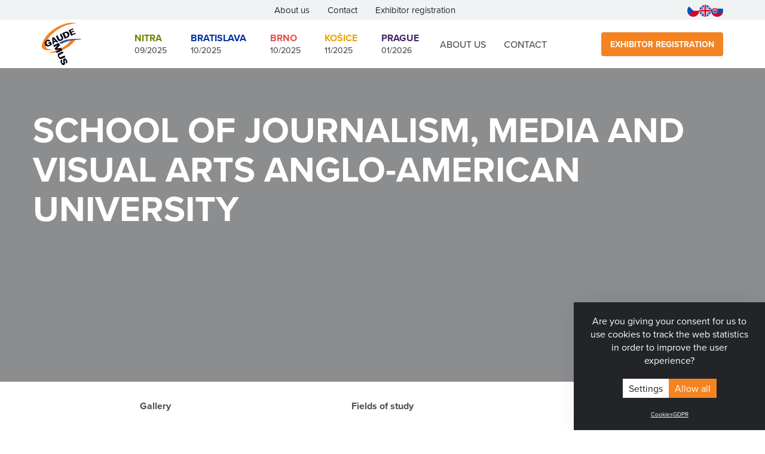

--- FILE ---
content_type: text/html; charset=utf-8
request_url: https://en.gaudeamus.cz/fakulty/detail-fakulty/facultyHash:5648d99abac9bd96fd8c9a82bc15d0d3
body_size: 8767
content:
<!DOCTYPE html> <html lang="cs"> <head> <meta charset="utf-8" /> <meta name="keywords" content="" /> <meta name="description" content="" /> <meta name="author" content="UVM interactive, http://www.uvm.cz" /> <meta name="robots" content="index,follow" /> <meta name="viewport" content="width=device-width, minimum-scale=1.0, maximum-scale=5.0"/> <meta name="apple-mobile-web-app-capable" content="yes" /> <script type="application/ld+json">
			[{"@context":"https:\/\/schema.org","@type":"Organization","url":"https:\/\/en.gaudeamus.cz\/"}]
	</script> <title>Detail fakulty | GAUDEAMUS EN</title> <link rel="apple-touch-icon" sizes="180x180" href="https://en.gaudeamus.cz/_templates/project_frontend/images/favicon/apple-touch-icon.png"> <link rel="icon" type="image/png" sizes="32x32" href="https://en.gaudeamus.cz/_templates/project_frontend/images/favicon/favicon-32x32.png"> <link rel="icon" type="image/png" sizes="16x16" href="https://en.gaudeamus.cz/_templates/project_frontend/images/favicon/favicon-16x16.png"> <link rel="manifest" href="/_templates/project_frontend/images/favicon/manifest.json"> <link rel="shortcut icon" href="https://en.gaudeamus.cz/_templates/project_frontend/images/favicon/favicon.ico"> <meta name="msapplication-TileColor" content="#222222"> <meta name="msapplication-TileImage" content="/_templates/project_frontend/images/favicon/ms-icon-144x144.png"> <meta name="theme-color" content="#222222"> <link rel="stylesheet" href="https://use.typekit.net/quq2lcm.css"> <link rel="stylesheet" type="text/css" href="https://en.gaudeamus.cz/_templates/project_frontend/css/style.css" /> <script>
		window.dataLayer = window.dataLayer || [];

		function gtag(){
			window.dataLayer.push(arguments);
		}

        			
			gtag('consent', 'default', {
				'ad_storage': 'denied',
				'analytics_storage': 'denied',
				'personalization_storage': 'denied'
			});
        	</script> <script>
		(function(w, d, s, l, i) {
			w[l] = w[l] || [];

			w[l].push({
				'gtm.start': new Date().getTime(),
				event: 'gtm.js'
			});

			var f = d.getElementsByTagName(s)[0],
				j = d.createElement(s),
				dl = l != 'dataLayer' ? '&l=' + l : '';

			j.async = true;

			j.src = 'https://www.googletagmanager.com/gtm.js?id=' + i + dl;
			f.parentNode.insertBefore(j, f);
		})(window, document, 'script', 'dataLayer', 'GTM-PGFQJSL');
	</script> </head> <body> <a id="backToTop" class="scroller" href="#"></a> <noscript><iframe src="https://www.googletagmanager.com/ns.html?id=GTM-PGFQJSL" height="0" width="0" style="display:none;visibility:hidden"></iframe></noscript> <div id="wrapper" class="normal trade school-detail
" > <header id="header"> <div class="top"> <div class="container"> <div class="inner"> <ul class="top-menu"> <li><a href="/about-us">About us</a></li> <li><a href="/contact">Contact</a></li> <li><a href="/exhibition-booth-reservation">Exhibitor registration</a></li> </ul> <div class="lang"> <a class="cz" href="https://gaudeamus.cz/"> <img src="https://en.gaudeamus.cz/_templates/project_frontend/images/flags/czechia.svg" width="20" alt="CZ" /> </a> <a class="en" href="https://en.gaudeamus.cz/"> <img src="https://en.gaudeamus.cz/_templates/project_frontend/images/flags/united-kingdom.svg" width="20" alt="EN" /> </a> <a class="sk" href="https://sk.gaudeamus.cz/"> <img src="https://en.gaudeamus.cz/_templates/project_frontend/images/flags/slovakia.svg" width="20" alt="SK" /> </a> </div> </div> </div> </div> <div class="bottom"> <div class="container"> <div class="inner"> <a href="/" class="logo"> <img src="/_templates/project_frontend/images/new-design/logo.png" alt="Gaudeamus" /> </a> <div class="collapse navbar-collapse" id="bs-example-navbar-collapse-1"> <ul class="nav navbar-nav"> <li class="dropdown nitra"> <a href="https://en.gaudeamus.cz/nitra" class="dropdown-toggle"> <strong>Nitra</strong><br />
                        09/2025
                    </a> <span></span> <div class="submenu dropdown-menu"> <h4>23. 09. - 24. 09. 2025, Agrokomplex Nitra, hall M4, Slovak Republic</h4> <ul> <li><a href="https://en.gaudeamus.cz/nitra/seminar-program">Seminar program</a></li> <li><a href="https://en.gaudeamus.cz/nitra/list-of-exhibitors">List of exhibitors</a></li> <li><a href="https://en.gaudeamus.cz/nitra/about-the-exhibition">About the exhibition</a></li> <li><a href="https://en.gaudeamus.cz/nitra/accompanying-programs">Accompanying programs</a></li> </ul> <ul> <li><a href="https://en.gaudeamus.cz/nitra/im-a-student"><strong>I’m a student</strong></a></li> <li><a href="https://en.gaudeamus.cz/nitra/im-an-exhibitor"><strong>I’m an exhibitor</strong></a></li> <li><a href="https://en.gaudeamus.cz/nitra/im-a-teacher"><strong>I’m a teacher</strong></a></li> </ul> </div> </li> <li class="dropdown bratislava"> <a href="https://en.gaudeamus.cz/bratislava" class="dropdown-toggle"> <strong>Bratislava</strong><br />
                        10/2025
                    </a> <span></span> <div class="submenu dropdown-menu"> <h4>07. 10. - 09. 10. 2025, Incheba Expo Bratislava, hall B2, Slovak Republic</h4> <ul> <li><a href="https://en.gaudeamus.cz/bratislava/seminar-program">Seminar program</a></li> <li><a href="https://en.gaudeamus.cz/bratislava/list-of-exhibitors">List of exhibitors</a></li> <li><a href="https://en.gaudeamus.cz/bratislava/about-the-exhibition">About the exhibition</a></li> <li><a href="https://en.gaudeamus.cz/bratislava/accompanying-programs">Accompanying programs</a></li> </ul> <ul> <li><a href="https://en.gaudeamus.cz/bratislava/im-a-student"><strong>I’m a student</strong></a></li> <li><a href="https://en.gaudeamus.cz/bratislava/im-an-exhibitor"><strong>I’m an exhibitor</strong></a></li> <li><a href="https://en.gaudeamus.cz/bratislava/im-a-teacher"><strong>I’m a teacher</strong></a></li> </ul> </div> </li> <li class="dropdown brno"> <a href="https://en.gaudeamus.cz/brno" class="dropdown-toggle"> <strong>Brno</strong><br />
                        10/2025
                    </a> <span></span> <div class="submenu dropdown-menu"> <h4>21. 10. - 24. 10. 2025, Exhibition Center Brno, hall V, Czech Republic</h4> <ul> <li><a href="https://en.gaudeamus.cz/brno/seminar-program">Seminar program</a></li> <li><a href="https://en.gaudeamus.cz/brno/list-of-exhibitors">List of exhibitors</a></li> <li><a href="https://en.gaudeamus.cz/brno/about-the-exhibition">About the exhibition</a></li> <li><a href="https://en.gaudeamus.cz/brno/accompanying-programs">Accompanying programs</a></li> </ul> <ul> <li><a href="https://en.gaudeamus.cz/brno/im-a-student"><strong>I’m a student</strong></a></li> <li><a href="https://en.gaudeamus.cz/brno/im-an-exhibitor"><strong>I’m an exhibitor</strong></a></li> <li><a href="https://en.gaudeamus.cz/brno/im-a-teacher"><strong>I’m a teacher</strong></a></li> </ul> </div> </li> <li class="dropdown kosice"> <a href="https://en.gaudeamus.cz/kosice" class="dropdown-toggle"> <strong>Košice</strong><br />
                        11/2025
                    </a> <span></span> <div class="submenu dropdown-menu"> <h4>04. 11. - 05. 11. 2025, Congress Hotel Centrum Košice, Slovak Republic</h4> <ul> <li><a href="https://en.gaudeamus.cz/kosice/seminar-program">Seminar program</a></li> <li><a href="https://en.gaudeamus.cz/kosice/list-of-exhibitors">List of exhibitors</a></li> <li><a href="https://en.gaudeamus.cz/kosice/about-the-exhibition">About the exhibition</a></li> </ul> <ul> <li><a href="https://en.gaudeamus.cz/kosice/im-a-student"><strong>I’m a student</strong></a></li> <li><a href="https://en.gaudeamus.cz/kosice/im-an-exhibitor"><strong>I’m an exhibitor</strong></a></li> <li><a href="https://en.gaudeamus.cz/kosice/im-a-teacher"><strong>I’m a teacher</strong></a></li> </ul> </div> </li> <li class="dropdown praha"> <a href="https://en.gaudeamus.cz/prague" class="dropdown-toggle"> <strong>Prague</strong><br />
                        01/2026
                    </a> <span></span> <div class="submenu dropdown-menu"> <h4>20. 01. - 22. 01. 2026, PVA Expo Prague, hall 3 and 4, Czech Republic</h4> <ul> <li><a href="https://en.gaudeamus.cz/prague/seminar-program">Seminar program</a></li> <li><a href="https://en.gaudeamus.cz/prague/list-of-exhibitors">List of exhibitors</a></li> <li><a href="https://en.gaudeamus.cz/prague/about-the-exhibition">About the exhibition</a></li> <li><a href="https://en.gaudeamus.cz/prague/accompanying-programs">Accompanying programs</a></li> </ul> <ul> <li><a href="https://en.gaudeamus.cz/prague/im-a-student"><strong>I’m a student</strong></a></li> <li><a href="https://en.gaudeamus.cz/prague/im-an-exhibitor"><strong>I’m an exhibitor</strong></a></li> <li><a href="https://en.gaudeamus.cz/prague/im-a-teacher"><strong>I’m a teacher</strong></a></li> </ul> </div> </li> <li class="dropdown hide default"> <a href="#" class="dropdown-toggle" data-toggle="dropdown">
                            Brno
                        </a> <span></span> <ul class="dropdown-menu"> <li> <a href="https://en.gaudeamus.cz/brno/seminar-program">Seminar program</a> </li> <li> <a href="https://en.gaudeamus.cz/brno/list-of-exhibitors">List of exhibitors</a> </li> <li> <a href="https://en.gaudeamus.cz/brno/im-a-student">I’m a student</a> </li> <li> <a href="https://en.gaudeamus.cz/brno/about-the-exhibition">About the exhibition</a> </li> <li> <a href="https://en.gaudeamus.cz/brno/im-an-exhibitor">I’m an exhibitor</a> </li> <li> <a href="https://en.gaudeamus.cz/brno/accompanying-programs">Accompanying programs</a> </li> <li> <a href="https://en.gaudeamus.cz/brno/im-a-teacher">I’m a teacher</a> </li> </ul> </li> <li class="dropdown hide default"> <a href="#" class="dropdown-toggle" data-toggle="dropdown">
                            Prague
                        </a> <span></span> <ul class="dropdown-menu"> <li> <a href="https://en.gaudeamus.cz/prague/im-a-student">I’m a student</a> </li> <li> <a href="https://en.gaudeamus.cz/prague/seminar-program">Seminar program</a> </li> <li> <a href="https://en.gaudeamus.cz/prague/list-of-exhibitors">List of exhibitors</a> </li> <li> <a href="https://en.gaudeamus.cz/prague/im-an-exhibitor">I’m an exhibitor</a> </li> <li> <a href="https://en.gaudeamus.cz/prague/about-the-exhibition">About the exhibition</a> </li> <li> <a href="https://en.gaudeamus.cz/prague/im-a-teacher">I’m a teacher</a> </li> <li> <a href="https://en.gaudeamus.cz/prague/accompanying-programs">Accompanying programs</a> </li> </ul> </li> <li class="dropdown hide default"> <a href="#" class="dropdown-toggle" data-toggle="dropdown">
                            Nitra
                        </a> <span></span> <ul class="dropdown-menu"> <li> <a href="https://en.gaudeamus.cz/nitra/seminar-program">Seminar program</a> </li> <li> <a href="https://en.gaudeamus.cz/nitra/list-of-exhibitors">List of exhibitors</a> </li> <li> <a href="https://en.gaudeamus.cz/nitra/im-a-student">I’m a student</a> </li> <li> <a href="https://en.gaudeamus.cz/nitra/about-the-exhibition">About the exhibition</a> </li> <li> <a href="https://en.gaudeamus.cz/nitra/im-an-exhibitor">I’m an exhibitor</a> </li> <li> <a href="https://en.gaudeamus.cz/nitra/accompanying-programs">Accompanying programs</a> </li> <li> <a href="https://en.gaudeamus.cz/nitra/im-a-teacher">I’m a teacher</a> </li> </ul> </li> <li class="dropdown hide default"> <a href="#" class="dropdown-toggle" data-toggle="dropdown">
                            Bratislava
                        </a> <span></span> <ul class="dropdown-menu"> <li> <a href="https://en.gaudeamus.cz/bratislava/seminar-program">Seminar program</a> </li> <li> <a href="https://en.gaudeamus.cz/bratislava/list-of-exhibitors">List of exhibitors</a> </li> <li> <a href="https://en.gaudeamus.cz/bratislava/im-a-student">I’m a student</a> </li> <li> <a href="https://en.gaudeamus.cz/bratislava/about-the-exhibition">About the exhibition</a> </li> <li> <a href="https://en.gaudeamus.cz/bratislava/im-an-exhibitor">I’m an exhibitor</a> </li> <li> <a href="https://en.gaudeamus.cz/bratislava/accompanying-programs">Accompanying programs</a> </li> <li> <a href="https://en.gaudeamus.cz/bratislava/im-a-teacher">I’m a teacher</a> </li> </ul> </li> <li class=""> <a href="https://en.gaudeamus.cz/about-us">About us</a> </li> <li class=""> <a href="https://en.gaudeamus.cz/contact">Contact</a> </li> </ul> <div class="top"> <div class="container"> <div class="inner"> <ul class="top-menu"> <li><a href="/about-us">About us</a></li> <li><a href="/contact">Contact</a></li> <li><a href="/exhibition-booth-reservation">Exhibitor registration</a></li> </ul> <div class="lang"> <a class="cz" href="https://gaudeamus.cz/"> <img src="https://en.gaudeamus.cz/_templates/project_frontend/images/flags/czechia.svg" width="20" alt="CZ" /> </a> <a class="en" href="https://en.gaudeamus.cz/"> <img src="https://en.gaudeamus.cz/_templates/project_frontend/images/flags/united-kingdom.svg" width="20" alt="EN" /> </a> <a class="sk" href="https://sk.gaudeamus.cz/"> <img src="https://en.gaudeamus.cz/_templates/project_frontend/images/flags/slovakia.svg" width="20" alt="SK" /> </a> </div> </div> </div> </div> </div> <a href="/exhibition-booth-reservation" class="bttn">Exhibitor registration</a> <div class="lang-mobile"> <span class="en" href="https://en.gaudeamus.cz/"> <img src="https://en.gaudeamus.cz/_templates/project_frontend/images/flags/united-kingdom.svg" width="20" alt="EN" /> </span> <div class="toggle-lang"> <a class="cz" href="https://gaudeamus.cz/"> <img src="https://en.gaudeamus.cz/_templates/project_frontend/images/flags/czechia.svg" width="20" alt="CZ" /> </a> <a class="sk" href="https://sk.gaudeamus.cz/"> <img src="https://en.gaudeamus.cz/_templates/project_frontend/images/flags/slovakia.svg" width="20" alt="SK" /> </a> </div> </div> <div class="burgerGrid"> <div id="burger"> <span class="sr-only">Toggle navigation</span> <div></div> <div></div> <div></div> </div> </div> </div> </div> </div> </header> <div class="container"> <section class="cookies cookies-popup" id="cookiesConsent"> <header class="cookies_header"> <p>
					Are you giving your consent for us to use cookies to track the web statistics in order to improve the user experience?
				</p> </header> <form action="/fakulty/detail-fakulty" id="cookiesConsentForm" class="cookies_form" method="POST"> <div class="btn-group cookies_actions"> <a href="/cookies" class="button button-white">Settings</a> <input type="submit" class="button button-red" name="allow_all" data-type="allow_all" value="Allow all"> </div> </form> <div class="cookies_links"> <a href="/cookies">Cookies</a> <a href="/gdpr">GDPR</a> </div> </section> </div> <div id="content"> <div id="AREA_default"> <div id="x_dataItem_475858" class="pageDataItem x_sortable sort-insite-notadmin" data-datatypeid="1" data-dataitem="475858" data-structureid="3450" data-structuregroupid="44" data-timestamp="2019-09-18 13:32:26" data-itemId="475858" data-structuretimestamp="2017-07-21 15:11:32" data-areaid="AREA_default" data-debug="true" > <div id="x_content_475858" class="x_content inlineInsertElement " data-inlineinsert="content_inline_475858" > <div id="AREA_pageHeader"> <h1>
                                    School of Journalism, Media and Visual Arts
                            <strong>
                                                Anglo-American University
                                    </strong> </h1> </div> <div class="nav-page" id="navPage"> <div class="container"> <ul> <li><a href="#gallery-section">Gallery</a></li> <li><a href="#fields">Fields of study</a></li> <li><a href="#downloads">Downloads</a></li> </ul> </div> </div> <div class="container"> <div id="AREA_about"> <div class="row"> <div class="col-md-12"> <h2 class="basic-info-headliner">Basic information</h2> </div> <div class="col-md-12"> <h3>
                                            Study types
                                    </h3> <div class="study-type"> </div> <h3>
                                            Contacts
                                    </h3> <div class="info-table"> <table> <tr> <td>
                                                                    University:
                                                            </td> <td>
                                                                                                            Anglo-American University
                                                                                                </td> </tr> <tr> <td>
                                                                    Name of faculty:
                                                            </td> <td>
                                                                                                            School of Journalism, Media and Visual Arts
                                                                                                </td> </tr> <tr> <td>
                                                                    Street:
                                                            </td> <td>Letenská 5</td> </tr> <tr> <td>
                                                                    Post code:
                                                            </td> <td>118 00</td> </tr> <tr> <td>
                                                                    City:
                                                            </td> <td>
                                                                                                            Prague
                                                                                                </td> </tr> <tr> <td>
                                                                    Province:
                                                            </td> <td>Praha</td> </tr> <tr> <td>
                                                                    Country:
                                                            </td> <td>
                                                                                                                                                                                                                                                                                                                                                                                                                                                                                                                                                                                                                                                                                                                                                                                                                                                                                                                                                                                                                                                                                                                                                                                                                                                                                                                                                                                                                                                                                                                                                                                                                                                                                                                                                                                                                                                                                                                                                                                                                                                                                                                                                                                                                                                                                                                                                                                                                                                                                                                                                                                                                                                                                                                                                                                                                                                                                                                                                                                                                                                                                                                                                                                                                                                                                                                                                                                                                                                                                                                                                                                                                                        Czech Republic
                                                                                                                                                                                                                                                                                                                                                                                                                                                                                                                                                                                                                                                                                                                                                                                                                                                                                                                                                                                                                                                                                                                                                                                                                                                                                                                                                                                                                                                                                                                                                                                                                                                                                                                                                                                                                                                                                                                                                                                                                                                                                                                                                                                                                                                                                                                                                                                                                                                                                                                                                                                                                                                                                                                                                                                                                                                                                                                                                                                                                                                                                                                                                                                                                                                                                                                                                                                                                                                                                                                                                                                                                                                                                                                                                                                                                                                                                                                                                                                                                                                                                                                                                                                                                                                                                                                                                                                                                                                                                                                                                                                                                                                                                                                                                                                                                                                                                                                                                                                                                                                                                                                                                                                                                                                                                                                                                                                                                                                                                                                                                                                                                                                                                                                                                                                                                                                                                                                                                                                                                                                                                                                                                                                                                                                                                                                                                                                                                                                                                                                                                                                                                                                                                                                                                                                                                                                                                                                                                                                                                                                                                                                                                                                                                                                                                                                                                                                                                                                                                                                                                                                                                                                                                                                                                                                                                                                                                                                                                                                                                                                                                                                                                                                                                                                                                                                                                                                                                                                                                                                                                                                                                                                                                                                                                                                                                                                                                                                                                                                                                                                                                                                                                                                                                                                                                                                                                                                                                                                                                                                                                                                                                                                                                                                                                                                                                                                                                                                                                                                                                                                                                                                                                                                                                                                                                                                                                                                                                                                                                                                                                                                                                                                                                                                                                                                                                                                                                                                                                                                                                                                                                                                                                                                                                                                                                                                                                                                                                                                                                                                                                                                                                                                                                                                                                                                                                                                                                                                                                                                                                                                                                                                                                                                                                                                                                                                                                                                                                                                                                                                                                                                                                                                                                                                                                                                                                                                                                                                                                                                                                                                                                                                                                                                                                                                                                                                                                                                                                                                                                                                                                                                                                                                                                                                                                                                                                                                                                                                                                                                                                                                                                                                                                                                                                                                                                                                                                                                                                                                                                                                                                                                                                                                                                                                                                                                                                                                                                                                                                                                                                                                                                                                                                                                                                                                                                                                                                                                                                                                                                                                                                                                                                                                                                                                                                                                                                                                                                                                                                                                                                                                                                                                                                                                                                                                                                                                                                                                                                                                                                                                                                                                                                                                                                                                                                                                                                                                                                                                                                                                                                                                                                </td> </tr> <tr> <td>
                                                                    Phone:
                                                            </td> <td>257 530 202</td> </tr> <tr> <td>E-mail:</td> <td> <span class="encem" style="display: none">YWF<!--encem-VDFK13!dqL9Up:EWj0z%g=iAS?8YOb_Rl-tumZkn-->1bmkuZWR1||==wbm5Wa</span> </td> </tr> <tr> <td>Web:</td> <td><a href="https://www.aauni.edu" target="_blank">www.aauni.edu</a></td> </tr> <tr> <td>
                                                                    Type of school:
                                                            </td> <td>
                                                                                                                                                                                                                                                                                                                                                                                                                                                                                                                                                    university
                                                                                                                                                                                                                                                                                                                                                                            </td> </tr> <tr> <td>
                                                                    Quality certificates:
                                                            </td> <td>ECTS</td> </tr> </table> </div> </div> </div> </div> <div class="row"> <div class="col-md-12"> <h3> <strong>
                                            Application information
                                    </strong> </h3> <div class="info-table"> <table> <tr> <td>
                                                                    Application fee
                                                            </td> <td>ANO</td> </tr> <tr> <td>
                                                                    Application deadline
                                                            </td> <td>3 týdny před začátkem semestru</td> </tr> <tr> <td>
                                                                    Open day
                                                            </td> <td>Každý měsíc pořádá AAU virtuální den otevřených dveří v anglickém i českém jazyce</td> </tr> <tr> <td>
                                                            Application link
                                                    </td> <td> <a href="https://www.aauni.edu/apply/sign/in/" target="_blank">https://www.aauni.edu/apply/sign/in/</a> </td> </tr> </table> </div> </div> <div class="col-md-12"> <h3><strong>Entrance examination</strong></h3> <div class="info-table"> <table> <tr> <td>Entrance examination</td> <td>ANO</td> </tr> <tr> <td>Form of entrance exams</td> <td>pohovor, jiné: English proficiency</td> </tr> <tr> <td>Preparatory courses</td> <td>NE</td> </tr> <tr> <td>Date of entrance exams</td> <td>kdykoliv v roce</td> </tr> </table> </div> </div> </div> </div> <div class="gallery-section" id="gallery-section"> <div class="container"> <h2>Gallery</h2> <div class="d-flex"> <div class="youtube-box"> <iframe src="https://www.youtube.com/embed/DWDwPBXCnnk" width="100%" height="339px" frameborder="0" allowfullscreen></iframe> </div> <div class="gallery"> <link rel="stylesheet" type="text/css" href="https://en.gaudeamus.cz/_templates/backend/css/upload/jquery.fileupload.css" /> <div class="gallery-wrapper"> </div> </div> </div> </div> </div> <div class="fiels" id="fields"> <div class="container"> <h2>
                                    Fields of study
                            </h2> <div class="row"> <table id="fields-list"> <tr class="fields-filter"> <th class="first"> <input type="text" name="filter-label" placeholder="Search by the name of the study program"> </th> <th> <div style="display: flex"> <select name="filter-studyTypes"> <option value="">
                                            Filter by study type
                                    </option> <option value="humanitni">Humanities</option> <option value="prirodovedny">Scientific</option> <option value="technicky">Technical</option> <option value="ekonomicky">Economic</option> <option value="umelecky">Artistic</option> </select> </div> </th> <th> <div style="display: flex"> <select name="filter-studyType"> <option value="">
                                            Filter by type of study
                                    </option> <option value="Bc">Bachelor</option> <option value="NMgr/NIng">Follow-up master&#039;s</option> <option value="Mgr">Master&#039;s</option> <option value="PhD">Doctoral</option> <option value="DiS">VOŠ</option> <option value="Jiné">Other</option> <option value="univerzita">University</option> </select> </div> </th> <th> <div style="display: flex"> <select name="filter-studyForm"> <option value="">
                                            Filter by form of study
                                    </option> <option value="P/D">Full-time</option> <option value="K/E">Combined</option> </select> </div> </th> <th> <div style="display: flex"> <select name="filter-studyLang"> <option value="">
                                            Filter by language of study
                                    </option> <option value="CZ">Czech</option> <option value="SK">Slovak</option> <option value="EN">English</option> <option value="DE">German</option> <option value="JN">Other</option> </select> </div> </th> <th class="last"> <button class="bttn" type="submit" name="send" id="programs-filter-send">
                            Find field
                    </button> </th> </tr> <tr class="fields-header"> <td width="45%">Name of the field</td> <td width="15%">Study types</td> <td width="15%">Type of study</td> <td width="15%">Form of study</td> <td width="10%">Language of study</td> </tr> <tr class="field-item"> <td class="name"> <strong>Journalism and Communications</strong> </td> <td class="study-type"> </td> <td class="type-text">
                                        Bachelor
        
        
        
        
        
            </td> <td class="study-form">
                                        Full-time
        
            </td> <td class="study-lang">
                                        English
            </td> </tr> <tr class="field-item"> <td class="name"> <strong>Visual Art Studies</strong> </td> <td class="study-type"> </td> <td class="type-text">
                                        Bachelor
        
        
        
        
        
            </td> <td class="study-form">
                                        Full-time
        
            </td> <td class="study-lang">
                                        English
            </td> </tr> </table> <div class="paginator"> <div class="btn-group"> </div> </div> </div> </div> </div> <div class="downloadFile" id="downloads"> <div class="container"> <h2>
                            Files for download
                    </h2> <div class="file-list"></div> </div> </div> <script>
    document.addEventListener('DOMContentLoaded', function() {

	    $('.detail-form [type="submit"]').on('click', function (e) {
		    e.preventDefault();
		    e.stopImmediatePropagation();

		    var $form = $(this).closest('.detail-form');
		    firon.loader.show($form);

		    $.ajax({
			    url: $form.attr('action'),
			    type: 'POST',
			    data: $form.serialize(),
			    success: function(response) {
				    firon.loader.hide($form);
                    $('.contact-form h2').text('Děkujeme za dotaz. Reakci zašleme co nejdříve.');
                    $('.detail-form').remove();
			    },
			    error: function(jqXHR, textStatus, errorThrown) {
				    $.message.danger('Chyba při pokusu o odeslání formuláře');
			    }
		    });
	    });

        $('.intro-gallery').remove();

        if ($('.pageDataItem').hasClass('sort-insite-notadmin')) {
            $('.gallery .gallery-unit.file').prependTo('.downloadFile .file-list');
            $('.gallery .logo').insertAfter('.basic-info-headliner');
            if ($('.downloadFile .file-list').is(':empty')) {
                $('.downloadFile').hide();
            }
            var introImage = $('.gallery .gallery-unit.intro img').attr('src');
            if(introImage){
                $('#AREA_pageHeader').css('background-image', 'url("' + introImage + '")');
            } else {
                $('#AREA_pageHeader').addClass('withoutImage');
            }
            $('.gallery .gallery-unit.intro').remove();

        }

        // scrolluje z kliku na anchor link
        var $root = $('html, body');
        $('.nav-page a').click(function() {
            $root.animate({
                scrollTop: $( $.attr(this, 'href') ).offset().top
            }, 500);
            return false;
        });



        /* načítá další obory po limitu 6 */
        var clickedCount = 0;

        $('.more').on('click', function (e) {

            clickedCount += 1;
            var offset = clickedCount * 6;

            e.preventDefault();

            var lang = 'en';

            const $container = $('#fields-list');
            const $filterInputs = $container.find('tr.fields-filter input, tr.fields-filter select');
            let filterValues = {};

            
            $filterInputs.each(function (i) {
                let val = $(this).val();
                let name = $(this).attr('name');
                if (val.trim() !== '') {
                    filterValues[name] = val.replace('/', '{SLASH}');
                }
            });

            const filterParamsString = Object.entries(filterValues)
                .map(([key, value]) => `${key}:${value}`)
                .join('/');

            const $sortElements = $container.find('.fields-sort');

            let sort = '';
            let sortDir = 'asc';

            $sortElements.each(function (i) {
                const active = $(this).hasClass('sort-active');
                if (active) {
                    sort = $(this).data('sort');
                    sortDir = $(this).data('dir');
                }
            });

            

            $.get(
                '/ajax/_mod:GroupManagement/_handler:GaudeamusGroupAjax/case:loadMoreFields/schoolHash:5648d99abac9bd96fd8c9a82bc15d0d3/offset:'
                + offset +'/limit:6/lang:'+ lang + '/type:faculty' + '/' + filterParamsString + '/sort:' + sort + '/sortDir:' + sortDir
            )
                .success(function (data) {

                    if($(data).length < 11) {
                                                $('.more').text('No more results');
                                            }

                    $(data).appendTo('#fields table');
                    window.firon.lazyload.init();
                }).error(function (e) {
                $.message.danger('Chyba při pokusu o načtení dalších programů');
            });
        });

        $(document).on('click', '.fields-sort', function (e) {
            $('.fields-sort').removeClass('sort-active');
            $(this).addClass('sort-active');
            fieldsFilterRefresh();
        });

        $(document).on('change', '.fields-filter input, .fields-filter select', function (e) {
            fieldsFilterRefresh();
        });

	    $(document).on('click', '#programs-filter-send', function (e) {
		    fieldsFilterRefresh();
	    });

        function fieldsFilterRefresh() {
            const $container = $('#fields-list');
            firon.loader.show($container);

            const lang = 'en';

            const $filterInputs = $container.find('tr.fields-filter input, tr.fields-filter select');
            let filterValues = {};

            
            $filterInputs.each(function (i) {
                let val = $(this).val();
                let name = $(this).attr('name');
                if (val.trim() !== '') {
                    filterValues[name] = val.replace('/', '{SLASH}');
                }
            });

            const filterParamsString = Object.entries(filterValues)
                .map(([key, value]) => `${key}:${value}`)
                .join('/');

            const $sortElements = $container.find('.fields-sort');

            let sort = '';
            let sortDir = 'asc';

            $sortElements.each(function (i) {
                const active = $(this).hasClass('sort-active');
                if (active) {
                    sort = $(this).data('sort');
                    sortDir = $(this).data('dir');
                }
            });

            

            $.get(
                '/ajax/_mod:GroupManagement/_handler:GaudeamusGroupAjax/case:loadMoreFields/schoolHash:5648d99abac9bd96fd8c9a82bc15d0d3/offset:0/limit:6'
                + '/lang:' + lang + '/type:faculty/' + filterParamsString + '/sort:' + sort + '/sortDir:' + sortDir
            )
                .success(function (data) {

                    firon.loader.hide($container);
                    $container.find('tr:not(.fields-header,.fields-filter)').remove();
                    $container.find('tr.fields-filter').after($(data));

                    clickedCount = 0;
                    const $loadmoreBtn = $('.more');

                    switch (lang) {
                        case 'cz':
                            $loadmoreBtn.text('Načíst další');
                            break;
                        case 'sk':
                            $loadmoreBtn.text('Načítať ďalšiu');
                            break;
                        case 'en':
                            $loadmoreBtn.text('Load more');
                            break;
                    }

                }).error(function (e) {
                $.message.danger('Chyba při pokusu o načtení seznamu programů');
            });
        }

    });


    </script> </div> </div> <div id="x_dataItem_577323" class="pageDataItem x_sortable sort-insite-notadmin" data-datatypeid="1" data-dataitem="577323" data-structureid="3450" data-structuregroupid="44" data-timestamp="2022-01-17 10:00:32" data-itemId="577323" data-structuretimestamp="2017-07-21 15:11:32" data-areaid="AREA_default" data-debug="true" > <div id="x_content_577323" class="x_content inlineInsertElement " data-inlineinsert="content_inline_577323" > </div> </div> <div id="x_dataItem_497848" class="pageDataItem x_sortable sort-insite-notadmin" data-datatypeid="1" data-dataitem="497848" data-structureid="3450" data-structuregroupid="44" data-timestamp="2020-06-30 09:32:07" data-itemId="497848" data-structuretimestamp="2017-07-21 15:11:32" data-areaid="AREA_default" data-debug="true" > <div id="x_content_497848" class="x_content inlineInsertElement " data-inlineinsert="content_inline_497848" > </div> </div> </div> </div> <footer id="footer"> <div class="top"> <div class="container"> <div class="d-flex"> <div class="logo"> <a href="/" class="logo"> <img src="/_templates/project_frontend/images/new-design/logo.png" alt="Gaudeamus" /> </a> </div> <div class="address"> <p>© 2026, MP-Soft, a.s.,<br /> Příkop 4, 602 00 Brno</p> <p><a href="mailto:info@gaudeamus.cz">info@gaudeamus.cz</a>, tel: <a href="tel:545176136">545 176 136</a></p> </div> <div class="more-info"> <div> <a class="reg" href="/exhibition-booth-reservation">Exhibitors registration</a> </div> </div> </div> </div> </div> <div class="bottom"> <div class="container"> <div class="d-flex"> <ul> <li><a href="/cookies">Cookies</a></li> </ul> <a target="_blank" href="https://uvm.cz">UVM Interactive</a> </div> </div> </div> </footer> <a id="ShortcutLinkLogin" data-fancybox data-type="ajax" data-src="https://en.gaudeamus.cz/ajax/_mod:InsiteManager/_handler:InsiteManagerAjax/case:showLoginDialog/ajaxType:refresh/structureGroupId:44" href="javascript:void(0)" >
        Login
    </a> </div> <script src="https://en.gaudeamus.cz/javascript/translations"></script> <script src="https://en.gaudeamus.cz/_scripts/External/Manual/intersection-observer.js"></script> <script src="https://en.gaudeamus.cz/_scripts/External/Manual/jquery.min.js"></script> <script src="https://en.gaudeamus.cz/_scripts/External/Manual/moment.min.js"></script> <script src="https://en.gaudeamus.cz/_scripts/External/Manual/moment.lang.cs.js"></script> <script src="https://en.gaudeamus.cz/_scripts/External/Manual/bootstrap-bootbox.js"></script> <script
				type="text/javascript" 
				src="https://en.gaudeamus.cz/_scripts/dist/Polyfill.js?1341480540"
			></script> <script
				type="text/javascript" 
				src="https://en.gaudeamus.cz/_scripts/dist/External_Frontend.js?1341480540"
			></script> <script 
				type="text/javascript" 
				src="https://en.gaudeamus.cz/_scripts/dist/Static_Frontend.js?1341480540"
			></script> <script 
					type="text/javascript" 
					src="https://en.gaudeamus.cz/javascript/modules:Frontend_Gallery,Frontend_Menu,Frontend_GroupManagement,Frontend_CookiesSettings/main.js"
				></script> <script src="https://en.gaudeamus.cz/_scripts/External/Manual/intersection-observer.js"></script> <script>
			/* animace */
            if (matchMedia('only screen and (min-width: 1200px)').matches) {
                $(function () {
                    var animuj = function () {
                        var offset = $(window).scrollTop() + $(window).height(),
                            $animovat = $('.animovat');
                        if ($animovat.size() == 0) {
                            $(window).off('scroll', animuj);
                        }
                        $animovat.each(function (i) {
                            var $animovat = $(this);
                            if (($animovat.offset().top + $animovat.height() / 2) < offset) {
                                $animovat.removeClass('animovat').addClass('animovane');
                            }
                        });
                    };
                    $(window).on('scroll', animuj);
                    $(window).trigger('scroll');
                });
            }

			

			
			

			
			

			
			

			
			window.firon.lazyload.init();

			
			window.firon.lazyscripts.init();

							
				window.firon.pagePreloader.init();
			
            
            window.firon.search.init(document.querySelector('#quickSearch [name="searchTerm"]'));

            // BACK TO TOP change the value with how many pixels scrolled down the button will appear
            var amountScrolled = 200;
            $(window).scroll(function () {
                if ($(window).scrollTop() > amountScrolled) {
                    $('#backToTop').fadeIn('slow');
                } else {
                    $('#backToTop').fadeOut('slow');
                }
            });
            if ($('#wrapper').hasClass('homepage')) {
                $('#backToTop').show();
            } else {
                $('#backToTop').hide();
            }
            $('#backToTop').click(function () {
                $('html, body').animate({
                    scrollTop: 0
                }, 700);
                return false;
            });

            /* Styled checkbox and radio inputs */
            $('input[type="checkbox"]').click(function() {
                $(this).parent().toggleClass('checked');
            });
            $('input[type="radio"]').click(function() {
                var $radio = $(this).closest('.radio');

                $radio.siblings('.radio').removeClass('checked');
                $radio.addClass('checked');
            });

            /* youtube layzload */
            var video_wrapper = $('.youtube-video-place');
            //  Check to see if youtube wrapper exists
            if(video_wrapper.length){
                // If user clicks on the video wrapper load the video.
                $('.play-youtube-video').on('click', function(){
                    /* Dynamically inject the iframe on demand of the user.
                     Pull the youtube url from the data attribute on the wrapper element. */
                    video_wrapper.html('<iframe allowfullscreen frameborder="0" class="embed-responsive-item" src="' + video_wrapper.data('yt-url') + '"></iframe>');
                });
            }

			var $frm = $('#frm-userRegistration');
			$frm.find('select option').first().attr('disabled', 'disabled');

            // Gaudeamus:
			// Zrušit - student se může registrovat na více veletrhů, pod stejný účet se přidají všechny jeho vstupenky

			// $('#frm-email').on('change', function () { // Kontrola mailu zákazníka
			// 	var $this = $(this);
			// 	$frm.find('button').attr('disabled', 'disabled');
			//
			// 	$.post(
			// 		'/ajax/_mod:UserManagement/_handler:UserAjax/case:isUserFieldUnique',
			// 		{
			// 			field: 'email',
			// 			value: $this.val()
			// 		}
			// 	)
			// 		.done(function (data) {
			// 			if (data.unique && Nette.validateControl($this)) {
			// 				$('#frm-userRegistration').find('button').removeAttr('disabled');
			// 				$this.css('border-color', 'lightgreen');
			// 			} else {
			// 				if ($this.val()!=''){
			// 					$('#frm-userRegistration').find('button');
			// 					$this.css('border-color', '#a94442');
			// 					$.message.danger('Tento email je ve špatném formátu, nebo je již registrován.');
			// 				}
			//
			// 			}
			// 		});
			// });

            // submenu v mobilu
            if (matchMedia('only screen and (max-width: 1199px)').matches) {
                $('#header .navbar-nav>li.dropdown > span').on('click', function(){
                    $(this).next().slideToggle();
                    $(this).toggleClass('opened');
                });

				$('#burger').on('click', function(){
					$(this).toggleClass('open');
					$('#header .navbar-collapse').toggle();
				});

				$('.lang-mobile span').on('click', function(){
					$(this).next().toggle();
				});

            }


		</script> <div id="fb-root"></div> <script>(function(d, s, id) {
                var js, fjs = d.getElementsByTagName(s)[0];
                if (d.getElementById(id)) return;
                js = d.createElement(s); js.id = id;
                js.src = "//connect.facebook.net/cs_CZ/sdk.js#xfbml=1&version=v2.9";
                fjs.parentNode.insertBefore(js, fjs);
            }(document, 'script', 'facebook-jssdk'));
		</script> </body> </html>

--- FILE ---
content_type: text/javascript;charset=UTF-8
request_url: https://en.gaudeamus.cz/javascript/modules:Frontend_Gallery,Frontend_Menu,Frontend_GroupManagement,Frontend_CookiesSettings/main.js
body_size: 5439
content:
!function(e){var t={};function n(a){if(t[a])return t[a].exports;var r=t[a]={i:a,l:!1,exports:{}};return e[a].call(r.exports,r,r.exports,n),r.l=!0,r.exports}n.m=e,n.c=t,n.d=function(e,t,a){n.o(e,t)||Object.defineProperty(e,t,{enumerable:!0,get:a})},n.r=function(e){"undefined"!=typeof Symbol&&Symbol.toStringTag&&Object.defineProperty(e,Symbol.toStringTag,{value:"Module"}),Object.defineProperty(e,"__esModule",{value:!0})},n.t=function(e,t){if(1&t&&(e=n(e)),8&t)return e;if(4&t&&"object"==typeof e&&e&&e.__esModule)return e;var a=Object.create(null);if(n.r(a),Object.defineProperty(a,"default",{enumerable:!0,value:e}),2&t&&"string"!=typeof e)for(var r in e)n.d(a,r,function(t){return e[t]}.bind(null,r));return a},n.n=function(e){var t=e&&e.__esModule?function(){return e.default}:function(){return e};return n.d(t,"a",t),t},n.o=function(e,t){return Object.prototype.hasOwnProperty.call(e,t)},n.p="",n(n.s=12)}([function(e,t){e.exports=global_translates_l10n},function(e,t){e.exports=jQuery},function(e,t){e.exports=firon},function(e,t){e.exports=bootbox},function(e,t,n){"use strict";n.r(t),n.d(t,"default",(function(){return d}));var a=n(1),r=n.n(a),o=n(0),i=n.n(o),l=n(2),s=n(3),c=n.n(s);function u(e,t){for(var n=0;n<t.length;n++){var a=t[n];a.enumerable=a.enumerable||!1,a.configurable=!0,"value"in a&&(a.writable=!0),Object.defineProperty(e,a.key,a)}}var d=function(){function e(t){!function(e,t){if(!(e instanceof t))throw new TypeError("Cannot call a class as a function")}(this,e),this.btn=t.currentTarget;var n=i.a.gallery.addFiles,a=i.a.gallery.closeAndRefresh;this.dialog=c.a.dialog({title:n,message:'<span class="fa fa-spin fa-spinner"></span>  '.concat(i.a.dialog.loading),size:"medium",buttons:{cancel:{label:a,className:"btn-default",callback:function(){l.loader.show("body"),window.location.reload()}}}}),this.dialog.on("shown.bs.modal",(function(){firon.ui.initTooltip('[data-toggle="tooltip"]'),firon.ui.initTooltip(".bs-tooltip")})),this.$bootBody=this.dialog.find(".bootbox-body")}var t,n,a;return t=e,(n=[{key:"init",value:function(){var e=this;this.dialog.init((function(){var t=e.btn.getAttribute("data-src"),n=i.a.gallery.max16M;r.a.get(t).done((function(t){return e.$bootBody.html(t).fileupload({url:"/ajax/_mod:Documents/_handler:DocumentAjax/case:addFile",maxFileSize:33554432,multiple:!0,messages:{maxFileSize:n},acceptFileTypes:/(\.|\/)(gif|jpe?g|png|doc?x|doc|pdf|xls?x|txt|svg)$/i,complete:function(e){}})})).fail((function(){return e.$bootBody.text(i.a.error.ajax)}))}))}}])&&u(t.prototype,n),a&&u(t,a),e}()},function(e,t,n){"use strict";n.r(t),n.d(t,"default",(function(){return u}));var a=n(1),r=n.n(a),o=n(0),i=n.n(o),l=(n(2),n(3)),s=n.n(l);function c(e,t){for(var n=0;n<t.length;n++){var a=t[n];a.enumerable=a.enumerable||!1,a.configurable=!0,"value"in a&&(a.writable=!0),Object.defineProperty(e,a.key,a)}}var u=function(){function e(t){var n=this;!function(e,t){if(!(e instanceof t))throw new TypeError("Cannot call a class as a function")}(this,e),this.btn=t.currentTarget;var o=i.a.gallery.itemDeleteConfirm,l=i.a.gallery.actionIrreversible,c=i.a.delete,u=i.a.close;this.dialog=s.a.dialog({title:o,message:l,size:"medium",buttons:{confirm:{label:c,className:"btn-danger",callback:function(){var e=n.btn.getAttribute("data-id");if(!e)throw Error("tlačítku chybí fileId");r.a.post("/ajax/_mod:Gallery/_handler:GalleryAjax/case:deleteImage/",{id:e}).done((function(){return r()(n.btn).closest(".gallery-unit").remove()})).fail((function(){return a.message.danger(i.a.error.ajax)}))}},cancel:{label:u,className:"btn-default"}}})}var t,n,o;return t=e,(n=[{key:"init",value:function(){this.dialog.init()}}])&&c(t.prototype,n),o&&c(t,o),e}()},function(e,t,n){"use strict";n.r(t),n.d(t,"default",(function(){return u}));var a=n(1),r=n.n(a),o=n(0),i=n.n(o),l=(n(2),n(3)),s=n.n(l);function c(e,t){for(var n=0;n<t.length;n++){var a=t[n];a.enumerable=a.enumerable||!1,a.configurable=!0,"value"in a&&(a.writable=!0),Object.defineProperty(e,a.key,a)}}var u=function(){function e(t){!function(e,t){if(!(e instanceof t))throw new TypeError("Cannot call a class as a function")}(this,e),this.btn=t.currentTarget;var n=i.a.gallery.editItem,a=i.a.save,r=i.a.close;this.dialog=s.a.dialog({title:n,message:'<span class="fa fa-spin fa-spinner"></span>  '.concat(i.a.dialog.loading),size:"medium",buttons:{confirm:{label:a,className:"btn-primary",callback:function(){this.find("form").submit()}},cancel:{label:r,className:"btn-default"}}}),this.$bootBody=this.dialog.find(".bootbox-body")}var t,n,o;return t=e,(n=[{key:"init",value:function(){var e=this;this.dialog.init((function(){var t=e.btn.getAttribute("data-src");r.a.get(t).done((function(t){var n=r()(t);n.find('input[type="submit"]').closest(".form-group").hide(),e.$bootBody.html(n),n.ajaxform({callbackOnSuccess:function(e){1!==e.status&&a.message.danger(i.a.error.ajax)}})})).fail((function(){return e.$bootBody.text(i.a.error.ajax)}))}))}}])&&c(t.prototype,n),o&&c(t,o),e}()},function(e,t,n){"use strict";n.r(t),n.d(t,"default",(function(){return y}));var a=n(1),r=n.n(a),o=n(0),i=n.n(o),l=n(2),s=n(8),c=n(9),u=n(10),d=n(4),f=n(5),g=n(6);function p(e,t){for(var n=0;n<t.length;n++){var a=t[n];a.enumerable=a.enumerable||!1,a.configurable=!0,"value"in a&&(a.writable=!0),Object.defineProperty(e,a.key,a)}}var y=function(){function e(){!function(e,t){if(!(e instanceof t))throw new TypeError("Cannot call a class as a function")}(this,e),this.wrapper=void 0,this.galleries=void 0,this.handleSel=void 0}return function(e,t,n){t&&p(e.prototype,t),n&&p(e,n)}(e,[{key:"init",value:function(e,t,n){this.wrapper=document.querySelector(e),this.galleries=this.wrapper.querySelectorAll(t),this.handleSel=n,this.initSort(),this.bindHandlers()}},{key:"initSort",value:function(){var e=this;this.galleries.forEach((function(t){r()(t).sortable({handle:e.handleSel,placeholder:{element:function(e){var t=e.height()-20,n=document.createElement("div"),a=document.createElement("div");return n.classList.add("col-lg-6","col-md-12","col-xs-24","thumb"),n.appendChild(a),a.classList.add("bg-warning"),a.style.height="".concat(t,"px"),n},update:function(){return!1}},stop:function(e,t){},update:function(e,t){var n=e.target,o={galleryId:n.getAttribute("data-id"),items:Array.from(n.querySelectorAll(".gallery-unit")).filter((function(e){return e.getAttribute("data-id")})).map((function(e){return e.getAttribute("data-id")}))};r.a.ajax({url:"/ajax/_mod:Gallery/_handler:GalleryAjax/case:sortImages",data:o,type:"POST",dataType:"json",beforeSend:function(){return l.loader.show(n)}}).done((function(){return a.message.success(i.a.inline.sortable.sorted)})).fail((function(){return a.message.danger(i.a.inline.sortable.error)})).always((function(){return l.loader.hide(n)}))}})}))}},{key:"bindHandlers",value:function(){var t=this.wrapper.querySelectorAll(".createGallery"),n=this.wrapper.querySelectorAll(".addGalleryImages"),a=this.wrapper.querySelectorAll(".editGallery"),r=this.wrapper.querySelectorAll(".deleteGallery"),o=this.wrapper.querySelectorAll(".editGalleryImage"),i=this.wrapper.querySelectorAll(".deleteGalleryImage");n.forEach((function(t){return t.addEventListener("click",(function(t){return e.buildDialog(t,d.default)}))})),t.forEach((function(t){return t.addEventListener("click",(function(t){return e.buildDialog(t,s.default)}))})),r.forEach((function(t){return t.addEventListener("click",(function(t){return e.buildDialog(t,c.default)}))})),a.forEach((function(t){return t.addEventListener("click",(function(t){return e.buildDialog(t,u.default)}))})),o.forEach((function(t){return t.addEventListener("click",(function(t){return e.buildDialog(t,g.default)}))})),i.forEach((function(t){return t.addEventListener("click",(function(t){return e.buildDialog(t,f.default)}))}))}},{key:"bindCreateSnippetGalleryDialog",value:function(){var e=r()('.snippetGalleryCreate [name="label"]');e.on("change",(function(t){var n=r()('.snippetGalleryCreate [name="structureLabel"]');""!==e.val().trim&&""===n.val().trim()&&n.val(e.val())})),r()('.snippetGalleryCreate [name="itemRank"]').closest("div.row").hide()}}],[{key:"buildDialog",value:function(e,t){var n=new t(e);e.preventDefault(),n.init()}}]),e}();window.firon=window.firon||{},window.firon.insiteGallery=new y},function(e,t,n){"use strict";n.r(t),n.d(t,"default",(function(){return d}));var a=n(1),r=n.n(a),o=n(0),i=n.n(o),l=n(2),s=n(3),c=n.n(s);function u(e,t){for(var n=0;n<t.length;n++){var a=t[n];a.enumerable=a.enumerable||!1,a.configurable=!0,"value"in a&&(a.writable=!0),Object.defineProperty(e,a.key,a)}}var d=function(){function e(t){!function(e,t){if(!(e instanceof t))throw new TypeError("Cannot call a class as a function")}(this,e),this.btn=t.currentTarget;var n=i.a.gallery.createNew,a=i.a.gallery.create,r=i.a.close;this.dialog=c.a.dialog({title:n,message:'<span class="fa fa-spin fa-spinner"></span>  '.concat(i.a.dialog.loading),size:"medium",buttons:{confirm:{label:a,className:"btn-primary",callback:function(){this.find("form").submit()}},cancel:{label:r,className:"btn-default"}}}),this.$bootBody=this.dialog.find(".bootbox-body")}var t,n,o;return t=e,(n=[{key:"init",value:function(){var e=this,t=this.btn.getAttribute("data-src");r.a.get(t).done((function(t){var n=r()(t);n.find('input[type="submit"]').closest(".form-group").hide(),e.$bootBody.html(n),n.ajaxform({callbackOnSuccess:function(e){1==e.status?(l.loader.show("body"),window.location.reload()):a.message.danger(i.a.error.ajax)}})})).fail((function(){return e.$bootBody.text(i.a.error.ajax)}))}}])&&u(t.prototype,n),o&&u(t,o),e}()},function(e,t,n){"use strict";n.r(t),n.d(t,"default",(function(){return d}));var a=n(1),r=n.n(a),o=n(0),i=n.n(o),l=n(2),s=n(3),c=n.n(s);function u(e,t){for(var n=0;n<t.length;n++){var a=t[n];a.enumerable=a.enumerable||!1,a.configurable=!0,"value"in a&&(a.writable=!0),Object.defineProperty(e,a.key,a)}}var d=function(){function e(t){var n=this;!function(e,t){if(!(e instanceof t))throw new TypeError("Cannot call a class as a function")}(this,e);var o=i.a.gallery.deleteConfirm,s=i.a.gallery.actionIrreversible,u=i.a.delete,d=i.a.close;this.btn=t.currentTarget,this.dialog=c.a.dialog({title:o,message:s,size:"medium",buttons:{confirm:{label:u,className:"btn-danger",callback:function(){var e=n.btn.getAttribute("data-id");if(!e)throw Error("Tlačítku chybí galleryId");r.a.post("/ajax/_mod:Gallery/_handler:GalleryAjax/case:deleteGallery",{id:e}).done((function(){l.loader.show("body"),window.location.reload()})).fail((function(){return a.message.danger(i.a.error.ajax)}))}},cancel:{label:d,className:"btn-default"}}})}var t,n,o;return t=e,(n=[{key:"init",value:function(){this.dialog.init()}}])&&u(t.prototype,n),o&&u(t,o),e}()},function(e,t,n){"use strict";n.r(t),n.d(t,"default",(function(){return d}));var a=n(1),r=n.n(a),o=n(0),i=n.n(o),l=n(2),s=n(3),c=n.n(s);function u(e,t){for(var n=0;n<t.length;n++){var a=t[n];a.enumerable=a.enumerable||!1,a.configurable=!0,"value"in a&&(a.writable=!0),Object.defineProperty(e,a.key,a)}}var d=function(){function e(t){!function(e,t){if(!(e instanceof t))throw new TypeError("Cannot call a class as a function")}(this,e),this.btn=t.currentTarget;var n=i.a.gallery.editGallery,a=i.a.gallery.save,r=i.a.gallery.close;this.dialog=c.a.dialog({title:n,message:'<span class="fa fa-spin fa-spinner"></span>  '.concat(i.a.dialog.loading),size:"medium",buttons:{confirm:{label:a,className:"btn-primary",callback:function(){var e=this.find("form");l.loader.show("body"),e.submit()}},cancel:{label:r,className:"btn-default",callback:function(){}}}}),this.$bootBody=this.dialog.find(".bootbox-body")}var t,n,o;return t=e,(n=[{key:"init",value:function(){var e=this;this.dialog.init((function(){var t=e.btn.getAttribute("data-src");r.a.get(t).done((function(t){var n=r()(t);n.find('input[type="submit"]').closest(".form-group").hide(),e.$bootBody.html(n),n.ajaxform({callbackOnSuccess:function(e){1===e.status?l.loader.hide("body"):a.message.danger(i.a.error.ajax)}})})).fail((function(){return e.$bootBody.text(i.a.error.ajax)}))}))}}])&&u(t.prototype,n),o&&u(t,o),e}()},function(e,t,n){"use strict";n.r(t),n.d(t,"default",(function(){return g}));var a=n(1),r=n.n(a),o=n(0),i=n.n(o),l=(n(2),n(3)),s=n.n(l);function c(e){return(c="function"==typeof Symbol&&"symbol"==typeof Symbol.iterator?function(e){return typeof e}:function(e){return e&&"function"==typeof Symbol&&e.constructor===Symbol&&e!==Symbol.prototype?"symbol":typeof e})(e)}function u(e,t){return!t||"object"!==c(t)&&"function"!=typeof t?function(e){if(void 0===e)throw new ReferenceError("this hasn't been initialised - super() hasn't been called");return e}(e):t}function d(e){return(d=Object.setPrototypeOf?Object.getPrototypeOf:function(e){return e.__proto__||Object.getPrototypeOf(e)})(e)}function f(e,t){return(f=Object.setPrototypeOf||function(e,t){return e.__proto__=t,e})(e,t)}var g=function(e){function t(e){var n;!function(e,t){if(!(e instanceof t))throw new TypeError("Cannot call a class as a function")}(this,t),(n=u(this,d(t).call(this,e))).btn=e.currentTarget;var a=i.a.gallery.addFiles,o=i.a.gallery.closeAndRefresh;return s.a.hideAll(),n.dialog=s.a.dialog({title:a,message:'<span class="fa fa-spin fa-spinner"></span>  '.concat(i.a.dialog.loading),size:"medium",buttons:{cancel:{label:o,className:"btn-default",callback:function(){r()('[data-snippet-name="disambiguationSnippet"]').trigger("reload")}}}}),n.dialog.on("shown.bs.modal",(function(){firon.ui.initTooltip('[data-toggle="tooltip"]'),firon.ui.initTooltip(".bs-tooltip")})),n.$bootBody=n.dialog.find(".bootbox-body"),n}return function(e,t){if("function"!=typeof t&&null!==t)throw new TypeError("Super expression must either be null or a function");e.prototype=Object.create(t&&t.prototype,{constructor:{value:e,writable:!0,configurable:!0}}),t&&f(e,t)}(t,e),t}(n(4).default)},function(e,t,n){n(13),n(4),n(5),n(11),n(6),n(9),n(8),n(10),n(7),e.exports=n(14)},function(e,t,n){"use strict";n.r(t);var a=n(1),r=n.n(a),o=n(0),i=n.n(o),l=n(7),s=n(11),c=n(5),u=n(6);function d(e,t){for(var n=0;n<t.length;n++){var a=t[n];a.enumerable=a.enumerable||!1,a.configurable=!0,"value"in a&&(a.writable=!0),Object.defineProperty(e,a.key,a)}}var f=function(){function e(){!function(e,t){if(!(e instanceof t))throw new TypeError("Cannot call a class as a function")}(this,e),this.wrapper=void 0}var t,n,o;return t=e,o=[{key:"reloadSnippet",value:function(){r()('[data-snippet-name="disambiguationSnippet"]').trigger("reload")}}],(n=[{key:"init",value:function(e){this.wrapper=document.querySelector(e),this.bindHandlers(),this.initSort(),window.firon.ui.initTooltip('[data-toggle="tooltip"]'),window.firon.ui.initTooltip(".bs-tooltip")}},{key:"bindHandlers",value:function(){for(var e=this,t=this.wrapper.querySelectorAll(".deleteSnippetGallery"),n=0;n<t.length;n++)t[n].addEventListener("click",(function(t){return e.deleteSnippetGallery(t)}));this.wrapper.querySelectorAll(".addGalleryImagesSnippet").forEach((function(e){return e.addEventListener("click",(function(e){return l.default.buildDialog(e,s.default)}))}));var a=this.wrapper.querySelectorAll(".editGalleryImage"),r=this.wrapper.querySelectorAll(".deleteGalleryImage");a.forEach((function(e){return e.addEventListener("click",(function(e){return l.default.buildDialog(e,u.default)}))})),r.forEach((function(e){return e.addEventListener("click",(function(e){return l.default.buildDialog(e,c.default)}))}));var o=this.wrapper.querySelectorAll(".gallery-unit");o.forEach((function(t){return t.addEventListener("mouseenter",(function(t){return e.thumbnailMouseover(t)}))})),o.forEach((function(t){return t.addEventListener("mouseleave",(function(t){return e.thumbnailMouseout(t)}))})),this.wrapper.querySelectorAll(".setCoverBtn").forEach((function(t){return t.addEventListener("click",(function(t){return e.setCover(t)}))}))}},{key:"thumbnailMouseover",value:function(e){e.stopImmediatePropagation(),r()(e.target).find(".setCoverBtn").show()}},{key:"thumbnailMouseout",value:function(e){e.stopImmediatePropagation(),r()(e.target).find(".setCoverBtn").hide()}},{key:"setCover",value:function(t){var n=r()(t.target);"SPAN"===t.target.tagName&&(n=r()(t.target).parent());var a=n.data("id"),o=n.data("galleryid"),l=i.a.snippet.setCoverSuccess,s=i.a.snippet.setCoverError;r.a.get("/ajax/_mod:Gallery/_handler:GalleryAjax/case:setGalleryCover/id:".concat(a,"/galleryId:").concat(o)).success((function(t){e.reloadSnippet(),r.a.message.success(l)})).fail((function(e){r.a.message.danger(s)}))}},{key:"deleteSnippetGallery",value:function(t){var n=i.a.snippet.removeGalleryConfirmHint,a=i.a.snippet.deleteIncludePage,o=i.a.cancel,l=i.a.delete,s='<br /><label><input type="checkbox" name="gallerySnippetDeletePage" /> '.concat(a,"</label>"),c=r()(t.target).data("id"),u=r()(t.target).data("structureid");bootbox.confirm({message:n+s,buttons:{cancel:{label:o},confirm:{label:l}},callback:function(t){if(t){var n=r()('[name="gallerySnippetDeletePage"]')[0].checked?1:0,a=i.a.snippet.deleteGallerySuccess,o=i.a.snippet.deleteGalleryError;r.a.get("/ajax/_mod:Gallery/_handler:GalleryAjax/case:deleteSnippetGallery/id:".concat(c,"/deleteStructure:").concat(n,"/structureId:").concat(u)).success((function(t){r.a.message.success(a),e.reloadSnippet()})).fail((function(e){r.a.message.danger(o)}))}}})}},{key:"initSort",value:function(){var e=this;this.wrapper.querySelectorAll(".gallery").forEach((function(t){r()(t).sortable({handle:e.handleSel,placeholder:{element:function(e){var t=e.height()-20,n=document.createElement("div"),a=document.createElement("div");return n.classList.add("col-lg-6","col-md-12","col-xs-24","thumb"),n.appendChild(a),a.classList.add("bg-warning"),a.style.height="".concat(t,"px"),n},update:function(){return!1}},stop:function(e,t){},update:function(e,t){var n=e.target,o={galleryId:n.getAttribute("data-id"),items:Array.from(n.querySelectorAll(".gallery-unit")).filter((function(e){return e.getAttribute("data-id")})).map((function(e){return e.getAttribute("data-id")}))};r.a.ajax({url:"/ajax/_mod:Gallery/_handler:GalleryAjax/case:sortImages",data:o,type:"POST",dataType:"json"}).done((function(){return a.message.success(i.a.inline.sortable.sorted)})).fail((function(){return a.message.danger(i.a.inline.sortable.error)}))}})}))}}])&&d(t.prototype,n),o&&d(t,o),e}();window.firon=window.firon||{},window.firon.gallerySnippet=new f},function(e,t,n){"use strict";n.r(t);var a=n(2);function r(e){return function(e){if(Array.isArray(e)){for(var t=0,n=new Array(e.length);t<e.length;t++)n[t]=e[t];return n}}(e)||function(e){if(Symbol.iterator in Object(e)||"[object Arguments]"===Object.prototype.toString.call(e))return Array.from(e)}(e)||function(){throw new TypeError("Invalid attempt to spread non-iterable instance")}()}function o(e,t){for(var n=0;n<t.length;n++){var a=t[n];a.enumerable=a.enumerable||!1,a.configurable=!0,"value"in a&&(a.writable=!0),Object.defineProperty(e,a.key,a)}}var i=function(){function e(){!function(e,t){if(!(e instanceof t))throw new TypeError("Cannot call a class as a function")}(this,e),this.DOM={},this.SECURITY="security_storage",this.FUNCTIONALITY="functionality_storage",this.PERSONALISATION="personalization_storage",this.ANALYTICS="analytics_storage",this.ADS="ad_storage",this.consents={security_storage:"granted",functionality_storage:"granted",personalization_storage:a.cookie.get(this.PERSONALISATION)||"denied",analytics_storage:a.cookie.get(this.ANALYTICS)||"denied",ad_storage:a.cookie.get(this.ADS)||"denied"},this.init()}var t,n,i;return t=e,(n=[{key:"init",value:function(){this.DOM.module=document.getElementById("cookiesConsent"),this.DOM.form=document.getElementById("cookiesConsentForm"),null!==this.DOM.module&&void 0!==this.DOM.module&&(this.handleSubmit(),this.handleToggles())}},{key:"handleSubmit",value:function(){var e=this;this.DOM.inputs=r(this.DOM.form.querySelectorAll("input")),this.DOM.submits=r(this.DOM.form.querySelectorAll('button[type="submit"]')),this.DOM.form.addEventListener("submit",(function(t){t.preventDefault();var n=t.submitter.dataset.type||"deny_all";switch(e.consents.security_storage="granted",e.consents.functionality_storage="granted",n){case"allow_all":e.consents.personalization_storage="granted",e.consents.analytics_storage="granted",e.consents.ad_storage="granted";break;case"deny_all":e.consents.personalization_storage="denied",e.consents.analytics_storage="denied",e.consents.ad_storage="denied";break;default:var a=new FormData(e.DOM.form);e.consents.personalization_storage=a.get(e.PERSONALISATION)?"granted":"denied",e.consents.analytics_storage=a.get(e.ANALYTICS)?"granted":"denied",e.consents.ad_storage=a.get(e.ADS)?"granted":"denied"}if(e.saveConsentState(),e.DOM.module.classList.contains("cookies-popup")){var r=new CustomEvent("consent_change",{detail:e.consents});document.dispatchEvent(r),e.DOM.module.remove()}else window.location.reload()}))}},{key:"handleToggles",value:function(){this.DOM.types=r(this.DOM.form.querySelectorAll(".cookies_type"));var e=!0,t=!1,n=void 0;try{for(var a,o=function(){var e=a.value,t=e.querySelector(".cookies_type_info-toggle"),n=e.querySelector(".cookies_type_info");n&&t.addEventListener("click",(function(){t.classList.contains("active"),t.setAttribute("aria-expanded","false"),t.classList.toggle("active"),n.classList.toggle("active")}))},i=this.DOM.types[Symbol.iterator]();!(e=(a=i.next()).done);e=!0)o()}catch(e){t=!0,n=e}finally{try{e||null==i.return||i.return()}finally{if(t)throw n}}}},{key:"saveConsentState",value:function(){a.cookie.setAsIs(this.SECURITY,this.consents.security_storage,365),a.cookie.setAsIs(this.FUNCTIONALITY,this.consents.functionality_storage,365),a.cookie.setAsIs(this.PERSONALISATION,this.consents.personalization_storage,365),a.cookie.setAsIs(this.ANALYTICS,this.consents.analytics_storage,365),a.cookie.setAsIs(this.ADS,this.consents.ad_storage,365),this.DOM.module.classList.contains("cookies-popup")&&(window.gtag("consent","update",{personalization_storage:this.consents.personalization_storage,analytics_storage:this.consents.analytics_storage,ad_storage:this.consents.ad_storage}),window.dataLayer.push({event:"consent-update"}))}},{key:"getConsents",value:function(){return this.consents}},{key:"hasPersonalizationConsent",value:function(){return"granted"===this.consents.personalization_storage}},{key:"hasAnalyticsConsent",value:function(){return"granted"===this.consents.analytics_storage}},{key:"hasAdsConsent",value:function(){return"granted"===this.consents.ad_storage}}])&&o(t.prototype,n),i&&o(t,i),e}();window.firon=window.firon||{},window.firon.cookiesConsentManager=new i}]);

--- FILE ---
content_type: image/svg+xml
request_url: https://en.gaudeamus.cz/_templates/project_frontend/images/new-design/search.svg
body_size: 1325
content:
<svg width="16" height="16" viewBox="0 0 16 16" fill="none" xmlns="http://www.w3.org/2000/svg">
<path d="M15.7639 14.6305L13.505 12.3796C14.7296 10.8668 15.327 8.94171 15.174 7.0014C15.021 5.06109 14.1293 3.25347 12.6827 1.95126C11.2362 0.649061 9.34511 -0.0484305 7.39944 0.00261663C5.45378 0.0536637 3.60188 0.849357 2.22562 2.22562C0.849357 3.60188 0.0536637 5.45378 0.00261663 7.39944C-0.0484305 9.34511 0.649061 11.2362 1.95126 12.6827C3.25347 14.1293 5.06109 15.021 7.0014 15.174C8.94171 15.327 10.8668 14.7296 12.3796 13.505L14.6305 15.7639C14.7047 15.8387 14.793 15.8981 14.8902 15.9386C14.9875 15.9791 15.0918 16 15.1972 16C15.3026 16 15.4069 15.9791 15.5041 15.9386C15.6014 15.8981 15.6897 15.8387 15.7639 15.7639C15.8387 15.6897 15.8981 15.6014 15.9386 15.5041C15.9791 15.4069 16 15.3026 16 15.1972C16 15.0918 15.9791 14.9875 15.9386 14.8902C15.8981 14.793 15.8387 14.7047 15.7639 14.6305ZM1.62801 7.61441C1.62801 6.43042 1.97911 5.27301 2.6369 4.28855C3.2947 3.30409 4.22965 2.5368 5.32352 2.0837C6.41739 1.63061 7.62105 1.51205 8.7823 1.74304C9.94355 1.97403 11.0102 2.54418 11.8474 3.38139C12.6846 4.2186 13.2548 5.28528 13.4858 6.44652C13.7168 7.60777 13.5982 8.81144 13.1451 9.90531C12.692 10.9992 11.9247 11.9341 10.9403 12.5919C9.95582 13.2497 8.79841 13.6008 7.61441 13.6008C6.02672 13.6008 4.50406 12.9701 3.38139 11.8474C2.25872 10.7248 1.62801 9.20211 1.62801 7.61441Z" fill="#F47F1D"/>
</svg>


--- FILE ---
content_type: image/svg+xml
request_url: https://en.gaudeamus.cz/_templates/project_frontend/images/new-design/arrow-orange.svg
body_size: 287
content:
<svg xmlns="http://www.w3.org/2000/svg" width="10.494" height="6" viewBox="0 0 10.494 6">
  <path fill="#f48323" id="Icon_ionic-ios-arrow-down" data-name="Icon ionic-ios-arrow-down" d="M11.436,15.438,15.4,11.467a.747.747,0,0,1,1.059,0,.756.756,0,0,1,0,1.062l-4.5,4.5a.749.749,0,0,1-1.034.022L6.406,12.532A.75.75,0,0,1,7.465,11.47Z" transform="translate(-6.188 -11.246)"/>
</svg>


--- FILE ---
content_type: application/javascript
request_url: https://en.gaudeamus.cz/_scripts/dist/Static_Frontend.js?1341480540
body_size: 9934
content:
!function(e){var t={};function n(i){if(t[i])return t[i].exports;var r=t[i]={i:i,l:!1,exports:{}};return e[i].call(r.exports,r,r.exports,n),r.l=!0,r.exports}n.m=e,n.c=t,n.d=function(e,t,i){n.o(e,t)||Object.defineProperty(e,t,{enumerable:!0,get:i})},n.r=function(e){"undefined"!=typeof Symbol&&Symbol.toStringTag&&Object.defineProperty(e,Symbol.toStringTag,{value:"Module"}),Object.defineProperty(e,"__esModule",{value:!0})},n.t=function(e,t){if(1&t&&(e=n(e)),8&t)return e;if(4&t&&"object"==typeof e&&e&&e.__esModule)return e;var i=Object.create(null);if(n.r(i),Object.defineProperty(i,"default",{enumerable:!0,value:e}),2&t&&"string"!=typeof e)for(var r in e)n.d(i,r,function(t){return e[t]}.bind(null,r));return i},n.n=function(e){var t=e&&e.__esModule?function(){return e.default}:function(){return e};return n.d(t,"a",t),t},n.o=function(e,t){return Object.prototype.hasOwnProperty.call(e,t)},n.p="",n(n.s=443)}({0:function(e,t){e.exports=jQuery},1:function(e,t){e.exports=global_translates_l10n},140:function(e,t,n){"use strict";function i(e,t){return function(e){if(Array.isArray(e))return e}(e)||function(e,t){if(!(Symbol.iterator in Object(e)||"[object Arguments]"===Object.prototype.toString.call(e)))return;var n=[],i=!0,r=!1,o=void 0;try{for(var a,s=e[Symbol.iterator]();!(i=(a=s.next()).done)&&(n.push(a.value),!t||n.length!==t);i=!0);}catch(e){r=!0,o=e}finally{try{i||null==s.return||s.return()}finally{if(r)throw o}}return n}(e,t)||function(){throw new TypeError("Invalid attempt to destructure non-iterable instance")}()}function r(e,t){for(var n=0;n<t.length;n++){var i=t[n];i.enumerable=i.enumerable||!1,i.configurable=!0,"value"in i&&(i.writable=!0),Object.defineProperty(e,i.key,i)}}n.r(t),n.d(t,"fironCookie",(function(){return o}));var o=new(function(){function e(){!function(e,t){if(!(e instanceof t))throw new TypeError("Cannot call a class as a function")}(this,e)}var t,n,o;return t=e,(n=[{key:"get",value:function(e){var t="".concat(e,"="),n=document.cookie.split(";"),i=!0,r=!1,o=void 0;try{for(var a,s=n[Symbol.iterator]();!(i=(a=s.next()).done);i=!0){var c=a.value.trim();if(0===c.indexOf(t)){var l=c.substring(t.length,c.length),u=void 0;try{u=JSON.parse(window.decodeURIComponent(l))}catch(e){u=window.decodeURIComponent(l)}return u}}}catch(e){r=!0,o=e}finally{try{i||null==s.return||s.return()}finally{if(r)throw o}}return!1}},{key:"getAll",value:function(){return document.cookie.split(";").map((function(e){return e.trim().split("=")})).reduce((function(e,t){var n=i(t,2),r=n[0],o=n[1];try{e[r]=JSON.parse(window.decodeURIComponent(o.trim()))}catch(t){e[r]=window.decodeURIComponent(o.trim())}return e}),{})}},{key:"set",value:function(e,t,n){var i=new Date;i.setTime(i.getTime()+24*n*60*60*1e3),document.cookie="".concat(e,"=").concat(window.encodeURIComponent(JSON.stringify(t)),"; expires=").concat(i.toGMTString())}},{key:"setAsIs",value:function(e,t,n){var i=new Date;i.setTime(i.getTime()+24*n*60*60*1e3),document.cookie="".concat(e,"=").concat(t,"; expires=").concat(i.toGMTString())}},{key:"clear",value:function(e){null!==this.get(e)&&this.set(e,null,-1)}}])&&r(t.prototype,n),o&&r(t,o),e}());window.firon=window.firon||{},window.firon.cookie=o},141:function(e,t,n){"use strict";n.r(t);var i=n(0);function r(e,t){for(var n=0;n<t.length;n++){var i=t[n];i.enumerable=i.enumerable||!1,i.configurable=!0,"value"in i&&(i.writable=!0),Object.defineProperty(e,i.key,i)}}var o=function(){function e(){!function(e,t){if(!(e instanceof t))throw new TypeError("Cannot call a class as a function")}(this,e),this.form=void 0,this.recaptcha={passed:!1,visible:""}}var t,n,o;return t=e,(n=[{key:"init",value:function(e){var t=arguments.length>1&&void 0!==arguments[1]?arguments[1]:"",n=arguments.length>2&&void 0!==arguments[2]&&arguments[2];this.form=document.querySelector(e),this.recaptcha.visible=t,this.loginAjax=n,this.formSel=e,this.bindHandlers()}},{key:"recaptchaValidate",value:function(e){if(e.preventDefault(),this.recaptcha.visible)if(this.recaptcha.passed){if(this.form.removeEventListener("submit",this.recaptchaValidate),this.loginAjax)return firon.loginAjax.send(null,this.form);this.form.submit()}else console.log("Captcha ověření neúspěšné."),i.message.warning("Vyplňte prosím ověření, že nejste robot.");else window.grecaptcha.execute()}},{key:"recaptchaSubmit",value:function(e){if(document.querySelector("".concat(this.formSel,' [name="reCaptchaToken"]')).value=e,this.recaptcha.visible)this.recaptcha.passed=!0;else{if(this.form.removeEventListener("submit",this.recaptchaValidate),this.loginAjax)return firon.loginAjax.send(null,this.form);this.form.submit()}}},{key:"bindHandlers",value:function(){var e=this;this.form.addEventListener("submit",(function(t){return e.recaptchaValidate(t)}))}}])&&r(t.prototype,n),o&&r(t,o),e}();window.firon=window.firon||{},window.firon.loginRecaptcha=new o},142:function(e,t,n){"use strict";function i(e,t){for(var n=0;n<t.length;n++){var i=t[n];i.enumerable=i.enumerable||!1,i.configurable=!0,"value"in i&&(i.writable=!0),Object.defineProperty(e,i.key,i)}}n.r(t),n.d(t,"fironPagePreloader",(function(){return r}));var r=new(function(){function e(){!function(e,t){if(!(e instanceof t))throw new TypeError("Cannot call a class as a function")}(this,e),this.urlToPreload=void 0,this.mouseoverTimer=void 0,this.lastTouchTimestamp=void 0,this.prefetcher=void 0,this.isSupported=void 0,this.allowQueryString=void 0,this.allowExternalLinks=void 0,this.mouseoverListener=this.mouseoverListener.bind(this),this.mouseoutListener=this.mouseoutListener.bind(this)}var t,n,r;return t=e,r=[{key:"isPreloadable",value:function(e){if(e&&e.href&&this.urlToPreload!==e.href){var t=new URL(e.href);if((this.allowExternalLinks||t.origin===location.origin||"instant"in e.dataset)&&"https:"===t.protocol&&("http:"!==t.protocol||"https:"!==location.protocol)&&(this.allowQueryString||!t.search||"instant"in e.dataset)&&!(t.hash&&t.pathname+t.search===location.pathname+location.search||"noInstant"in e.dataset))return!0}}}],(n=[{key:"init",value:function(){if(this.prefetcher=document.createElement("link"),this.isSupported=this.prefetcher.relList&&this.prefetcher.relList.supports&&this.prefetcher.relList.supports("prefetch"),this.allowQueryString="instantAllowQueryString"in document.body.dataset,this.allowExternalLinks="instantAllowExternalLinks"in document.body.dataset,this.isSupported){this.prefetcher.rel="prefetch",document.head.appendChild(this.prefetcher);var e={capture:!0,passive:!0};document.addEventListener("touchstart",this.touchstartListener,e),document.addEventListener("mouseover",this.mouseoverListener,e)}}},{key:"touchstartListener",value:function(t){this.lastTouchTimestamp=performance.now();var n=t.target.closest("a");e.isPreloadable(n)&&(n.addEventListener("touchcancel",this.touchendAndTouchcancelListener,{passive:!0}),n.addEventListener("touchend",this.touchendAndTouchcancelListener,{passive:!0}),this.urlToPreload=n.href,this.preload(n.href))}},{key:"touchendAndTouchcancelListener",value:function(){this.urlToPreload=void 0,this.stopPreloading()}},{key:"mouseoverListener",value:function(t){var n=this;if(!(performance.now()-this.lastTouchTimestamp<1100)){var i=t.target.closest("a");e.isPreloadable(i)&&(i.addEventListener("mouseout",this.mouseoutListener,{passive:!0}),this.urlToPreload=i.href,this.mouseoverTimer=setTimeout((function(){n.preload(i.href),n.mouseoverTimer=void 0}),65))}}},{key:"mouseoutListener",value:function(e){e.relatedTarget&&e.target.closest("a")===e.relatedTarget.closest("a")||(this.mouseoverTimer?(clearTimeout(this.mouseoverTimer),this.mouseoverTimer=void 0):(this.urlToPreload=void 0,this.stopPreloading()))}},{key:"preload",value:function(e){this.prefetcher.href=e}},{key:"stopPreloading",value:function(){this.prefetcher.removeAttribute("href")}}])&&i(t.prototype,n),r&&i(t,r),e}());window.firon=window.firon||{},window.firon.pagePreloader=r},143:function(e,t,n){"use strict";n.r(t),n.d(t,"fironUI",(function(){return a}));var i=n(0),r=n.n(i);n(24);function o(e,t){for(var n=0;n<t.length;n++){var i=t[n];i.enumerable=i.enumerable||!1,i.configurable=!0,"value"in i&&(i.writable=!0),Object.defineProperty(e,i.key,i)}}var a=new(function(){function e(){var t=this;!function(e,t){if(!(e instanceof t))throw new TypeError("Cannot call a class as a function")}(this,e),r()((function(){t.init()}))}var t,n,a;return t=e,(n=[{key:"init",value:function(){var e=this;this.initDateTimePicker(".datetimepicker"),this.initWysiwygLow(".wysiwyg-simple"),this.initWysiwygMedium(".wysiwyg"),this.initWysiwygFull(".wysiwyg-full"),this.initTooltip('[data-toggle="tooltip"]'),this.initTooltip(".bs-tooltip"),this.initPopover('[data-toggle="popover"]'),r()("body").on("DOMchange",(function(t){var n=r()(t.target);e.initDateTimePicker(n.find(".datetimepicker")),e.initWysiwygLow(n.find(".wysiwyg-simple")),e.initWysiwygMedium(n.find(".wysiwyg")),e.initWysiwygFull(n.find(".wysiwyg-full")),e.initTooltip(n.find('[data-toggle="tooltip"]')),e.initTooltip(n.find(".bs-tooltip")),e.initPopover(n.find('[data-toggle="popover"]'))}))}},{key:"_checkJQPlugin",value:function(e){return!!r.a.fn[e]||(this.report("jQuery plugin not loaded ("+e+")"),!1)}},{key:"initTabs",value:function(e){this._checkJQPlugin("tabs")&&r()(e).tabs()}},{key:"initDateTimePicker",value:function(e){this._checkJQPlugin("datetimepicker")&&r()(e).datetimepicker({format:"YYYY-MM-DD HH:mm"})}},{key:"initWysiwygLow",value:function(e){r()(e).each((function(e,t){CKEDITOR.replace(r()(this).attr("name"),{toolbar:[{name:"basicstyles",items:["Bold","Italic","Underline","Strike","Subscript","Superscript","-","RemoveFormat"]},{name:"paragraph",items:["NumberedList","BulletedList","-","Outdent","Indent","-","Blockquote"]}],language:"cs"});var n=r()(this).attr("id");CKEDITOR.instances[n].on("change",(function(){CKEDITOR.instances[n].updateElement()}))}))}},{key:"initWysiwygMedium",value:function(e){r()(e).each((function(e,t){CKEDITOR.replace(r()(this).attr("name"),{toolbar:[{name:"basicstyles",items:["Bold","Italic","Underline","Strike","Subscript","Superscript","-","RemoveFormat"]},{name:"paragraph",items:["NumberedList","BulletedList","-","Outdent","Indent","-","Blockquote"]},{name:"alignment",items:["JustifyLeft","JustifyCenter","JustifyRight","JustifyBlock"]},{name:"styles",items:["FontSize","TextColor"]},"/",{name:"clipboard",items:["Find","Cut","Copy","Paste","PasteText","PasteFromWord","-","Undo","Redo"]},"/",{name:"links",items:["Link","Unlink"]},{name:"insert",items:["Image","Table","HorizontalRule","SpecialChar"]},{name:"tools",items:["Maximize"]}],language:"cs",extraPlugins:"floatpanel,panelbutton,justify,font,colorbutton,find,newpage"});var n=r()(this).attr("id");CKEDITOR.instances[n].on("change",(function(){CKEDITOR.instances[n].updateElement()}))}))}},{key:"initWysiwygFull",value:function(e){r()(e).each((function(e,t){CKEDITOR.replace(r()(this).attr("name"),{toolbar:[{name:"basicstyles",items:["Bold","Italic","Underline","Strike","Subscript","Superscript","-","RemoveFormat"]},{name:"paragraph",items:["NumberedList","BulletedList","-","Outdent","Indent","-","Blockquote"]},{name:"alignment",items:["JustifyLeft","JustifyCenter","JustifyRight","JustifyBlock"]},{name:"styles",items:["Font","FontSize","TextColor","BGColor","Styles"]},"/",{name:"links",items:["Link","Unlink","Anchor"]},{name:"insert",items:["Image","Table","HorizontalRule","SpecialChar"]},{name:"clipboard",items:["Find","Cut","Copy","Paste","PasteText","PasteFromWord","-","Undo","Redo"]},{name:"editing",items:["Scayt"]},{name:"tools",items:["Maximize"]},{name:"others",items:["NewPage"]},{name:"document",items:["Source"]}],language:"cs",extraPlugins:"floatpanel,panelbutton,justify,font,colorbutton,find,newpage"});var n=r()(this).attr("id");CKEDITOR.instances[n].on("change",(function(){CKEDITOR.instances[n].updateElement()}))}))}},{key:"initTooltip",value:function(e){this._checkJQPlugin("tooltip")&&r()(e).tooltip({html:!0,viewport:{selector:"body",padding:20}})}},{key:"initPopover",value:function(e){this._checkJQPlugin("popover")&&r()(e).each((function(){var e=r()(this);void 0!==e.attr("data-contentFromSelector")?e.popover({html:!0,content:function(){return r()(e.attr("data-contentFromSelector")).html()},viewport:{selector:"body",padding:20}}):e.popover({html:!0,viewport:{selector:"body",padding:20}})}))}},{key:"scrollToElement",value:function(e){var t=arguments.length>1&&void 0!==arguments[1]?arguments[1]:"html, body",n=arguments.length>2&&void 0!==arguments[2]?arguments[2]:700,i=arguments.length>3&&void 0!==arguments[3]?arguments[3]:0,o=r()(e);r()(t).animate({scrollTop:o.offset().top-i},n)}},{key:"scrollToElementBottom",value:function(e){var t=arguments.length>1&&void 0!==arguments[1]?arguments[1]:700,n=arguments.length>2&&void 0!==arguments[2]?arguments[2]:0,i=r()(e);r()("html, body").animate({scrollTop:i.offset().top+i.height()-n},t)}},{key:"onElementVisible",value:function(e){var t=this,n=arguments.length>1&&void 0!==arguments[1]?arguments[1]:{},i=r()(e),o={enterCallback:function(e){e.animate({opacity:1},500)},exitCallback:function(e){e.animate({opacity:0},500)},once:!1},a=Object.assign({},o,n);this.toggleElement(i,a),r()(window).on("scroll",(function(){return t.toggleElement(i,a)}))}},{key:"isElementVisible",value:function(e){arguments.length>1&&void 0!==arguments[1]?arguments[1]:window.height;var t=r()(e),n=t.width(),i=t.height(),o=t.offset().top,a=o+i,s=t.offset().left,c=s+n;return o<window.pageYOffset+window.innerHeight&&a>window.pageYOffset&&s>window.pageXOffset&&c<window.pageXOffset+window.innerWidth}},{key:"toggleElement",value:function(e,t){var n=this;e.each((function(e,i){var o=r()(i);n.isElementVisible(o)?(n._fironUI_isIn||((t.once&&!n._fironUI_entered||!t.once)&&t.enterCallback&&t.enterCallback(o),n._fironUI_entered=!0),n._fironUI_isIn=!0):(n._fironUI_isIn&&((t.once&&!n._fironUI_exited||!t.once)&&t.exitCallback&&t.exitCallback(o),n._fironUI_exited=!0),n._fironUI_isIn=!1)}))}},{key:"toClipboard",value:function(e){var t=document.createElement("textarea");t.textContent=e,t.style.position="fixed",document.body.appendChild(t),t.select();try{return i.message.success("Řetězec úspěšně zkopírován do schránky."),document.execCommand("copy")}catch(e){return i.message.danger("Kopírování řetězce do schránky selhalo."),!1}finally{document.body.removeChild(t)}}},{key:"report",value:function(e){i.message.info(e)}}])&&o(t.prototype,n),a&&o(t,a),e}());window.firon=window.firon||{},window.firon.ui=a},144:function(e,t,n){"use strict";function i(e,t){for(var n=0;n<t.length;n++){var i=t[n];i.enumerable=i.enumerable||!1,i.configurable=!0,"value"in i&&(i.writable=!0),Object.defineProperty(e,i.key,i)}}n.r(t),n.d(t,"fironLazyload",(function(){return o}));var r=window.IntersectionObserver,o=new(function(){function e(){!function(e,t){if(!(e instanceof t))throw new TypeError("Cannot call a class as a function")}(this,e),this.handler=this.handler.bind(this),this.observer=new r(this.handler),this.WRAPPER_CLASS="lazyload-wrapper",this.IMG_CLASS="lazyload-img",this.SELECTOR=".".concat(this.WRAPPER_CLASS," > img.").concat(this.IMG_CLASS,"[data-lazyload]")}var t,n,o;return t=e,o=[{key:"loadImage",value:function(e){return new Promise((function(t,n){var i=new Image;i.src=e,i.onload=function(){return t(e)},i.onerror=function(e){return n(e)}}))}}],(n=[{key:"init",value:function(){var e=this;Array.prototype.slice.call(document.querySelectorAll(this.SELECTOR)).forEach((function(t){return e.observer.observe(t)}))}},{key:"handler",value:function(t){var n=this;t.forEach((function(t){if(t.isIntersecting){var i=t.target,r=i.getAttribute("data-lazyload");e.loadImage(r).then((function(e){i.src=e,n.removeObserver(i)})).catch((function(e){throw n.removeObserver(i),Error("Lazyload image could not be loaded.")}))}}))}},{key:"removeObserver",value:function(e){e.classList.remove(this.IMG_CLASS),this.observer.unobserve(e)}}])&&i(t.prototype,n),o&&i(t,o),e}());window.firon=window.firon||{},window.firon.lazyload=o},17:function(e,t,n){"use strict";n.r(t),n.d(t,"fironLoader",(function(){return a}));var i=n(0),r=n.n(i);n(24);function o(e,t){for(var n=0;n<t.length;n++){var i=t[n];i.enumerable=i.enumerable||!1,i.configurable=!0,"value"in i&&(i.writable=!0),Object.defineProperty(e,i.key,i)}}var a=new(function(){function e(){!function(e,t){if(!(e instanceof t))throw new TypeError("Cannot call a class as a function")}(this,e),this.defOpt={showDuration:500,hideDuration:500}}var t,n,i;return t=e,(n=[{key:"_computeStyle",value:function(e){var t=e.offset().top,n=e.outerHeight(),i=window.outerHeight,r=window.pageYOffset;if(n>i){var o=i/2+r-t;return o<=0||o>=n?"":"top: ".concat(i/2+r-t,"px")}}},{key:"blink",value:function(){for(var e=this,t=arguments.length,n=new Array(t),i=0;i<t;i++)n[i]=arguments[i];this.show.apply(this,n),setTimeout((function(){return e.hide.apply(e,n)}),500)}},{key:"show",value:function(e){var t=arguments.length>1&&void 0!==arguments[1]?arguments[1]:{},n=Object.assign({},this.defOpt,t),i=r()(e);if(!i||0===i.length)return!1;if(i.children(".load_layer-wrapper").length>0)i.children(".load_layer-wrapper").fadeIn(n.showDuration).find(".load_layer").attr("style",this._computeStyle(i));else{var o=r()('\n                <div class="load_layer-wrapper">\n                    <div class="load_layer" style="'.concat(this._computeStyle(i),'">\n                        <div class="loader fa fa-spinner fa-spin"></div>\n                    </div>\n                </div>'));"static"===i.css("position")&&i.css("position","relative"),i.append(o).children(".load_layer-wrapper").fadeIn(n.showDuration)}}},{key:"hide",value:function(e){var t=arguments.length>1&&void 0!==arguments[1]?arguments[1]:{},n=Object.assign({},this.defOpt,t),i=r()(e);if(!i)return!1;i.children(".load_layer-wrapper").fadeOut(n.hideDuration).find(".load_layer").attr("style","")}}])&&o(t.prototype,n),i&&o(t,i),e}());window.firon=window.firon||{},window.firon.loader=a},24:function(e,t,n){"use strict";n.r(t),n.d(t,"fironObject",(function(){return a}));var i=n(0),r=n.n(i);function o(e,t){for(var n=0;n<t.length;n++){var i=t[n];i.enumerable=i.enumerable||!1,i.configurable=!0,"value"in i&&(i.writable=!0),Object.defineProperty(e,i.key,i)}}var a=new(function(){function e(){!function(e,t){if(!(e instanceof t))throw new TypeError("Cannot call a class as a function")}(this,e)}var t,n,i;return t=e,(n=[{key:"jsonToUrl",value:function(e){return decodeURIComponent(r.a.param(e))}},{key:"parseJSON",value:function(e){try{return JSON.parse(e)}catch(t){return e}}},{key:"size",value:function(e){var t=0;for(var n in e)e.hasOwnProperty(n)&&(t+=1);return t}}])&&o(t.prototype,n),i&&o(t,i),e}());window.firon=window.firon||{},window.firon.object=a},29:function(e,t,n){"use strict";n.r(t),n.d(t,"fironDialog",(function(){return u}));var i=n(0),r=n.n(i),o=n(1),a=n.n(o),s=n(5),c=n.n(s);n(17);function l(e,t){for(var n=0;n<t.length;n++){var i=t[n];i.enumerable=i.enumerable||!1,i.configurable=!0,"value"in i&&(i.writable=!0),Object.defineProperty(e,i.key,i)}}window.ajaxFileUpload;var u=new(function(){function e(){!function(e,t){if(!(e instanceof t))throw new TypeError("Cannot call a class as a function")}(this,e)}var t,n,o;return t=e,(n=[{key:"blank",value:function(e){e.preventDefault();var t=e.currentTarget,n=t.href,i=t.title||"",o=(a.a.loading,a.a.save),s=a.a.cancel,l=c.a.dialog({title:i,message:'<span class="fa fa-spin fa-spinner"></span> ${loadingText}',size:"large",buttons:{confirm:{label:o,className:"btn-primary submit",callback:function(){var e=this.find("form[method=post]");e.ajaxform(),e.submit()}},cancel:{label:s,className:"btn-default"}}});l.init((function(){var e=l.find(".modal-footer").hide();r.a.get(n).done((function(t){l.find(".bootbox-body").html(t),l.find("form[method=post]").length>0&&e.show()})).fail((function(e){var t=a.a.errorLoadingContent;l.find(".bootbox-body").text(t),console.log(e)}))}))}},{key:"confirm",value:function(e){var t=arguments.length>1&&void 0!==arguments[1]?arguments[1]:{};e.preventDefault();var n={refresh:!1,redirect:!1},o=Object.assign(n,t),s=a.a.confirmAction,l=e.currentTarget,u=l.href,f=l.title||s,d=l.getAttribute("data-message")||"";o.refresh=o.refresh||l.getAttribute("data-refresh");var h=a.a.yes,p=a.a.cancel;c.a.dialog({title:f,message:d,size:"medium",buttons:{confirm:{label:h,className:"btn-primary submit",callback:function(){r.a.post(u).done((function(e){o.redirect?!0===o.redirect?window.location=e.redirectUrl:window.location.href=o.redirect:o.refresh&&window.location.reload()})).fail((function(e){var t=(e.hasOwnProperty("responseJSON")?e.responseJSON:{}).error,n=t||a.a.error.ajax;i.message.danger(n)}))}},cancel:{label:p,className:"btn-default"}}})}},{key:"iframe",value:function(e){e.preventDefault();var t=e.currentTarget,n=t.href,i=t.title||"",o=r()(t).data("class")||"insite-dialog",a=c.a.dialog({title:i,message:'<div id="insite-loader"></div><iframe id="insiteIframe" src="" frameborder="0" style="z-index: 5; position:relative;"></iframe>',size:"large",className:o});a.init((function(){a.find("iframe")[0].src=n,firon.loader.show("#insite-loader"),r()("iframe").load((function(){r()(this).height(0).height(r()(this).contents().height()),firon.loader.hide("#insite-loader")}))}))}}])&&l(t.prototype,n),o&&l(t,o),e}());window.firon=window.firon||{},window.firon.dialog=u},443:function(e,t,n){n(29),n(444),n(445),n(144),n(446),n(447),n(448),n(449),n(450),n(140),n(17),n(141),n(24),n(142),n(72),e.exports=n(143)},444:function(e,t){function n(e,t){var i=r();return(n=function(e,t){return i[e-=470]})(e,t)}var i=n;function r(){var e=["načítání...","1597064uAteZP","join","360556BwocSa","reverse","addEventListener","createElement","querySelectorAll","replaceWith","span","split","textContent","style","1045712CMumVn","DOMContentLoaded","783544rkefUR","415146USnLoM",".encem","6DCJsfO","innerText","2860820RZHMgm","display","11932736XULBBu"];return(r=function(){return e})()}(function(e,t){for(var i=n,r=e();;)try{if(429243===-parseInt(i(479))/1+parseInt(i(488))/2+-parseInt(i(482))/3*(parseInt(i(477))/4)+-parseInt(i(484))/5+parseInt(i(480))/6+-parseInt(i(490))/7+parseInt(i(486))/8)break;r.push(r.shift())}catch(e){r.push(r.shift())}})(r),document[i(492)](i(478),(function(){var e=i;document[e(471)](e(481)).forEach((function(t){var n=e,i=t[n(483)][n(474)]("||"),r=function(e){return atob(e)},o=r(i[0]),a=r(i[1][n(474)]("")[n(491)]()[n(489)](""))+"@"+o;t.textContent=n(487),t[n(476)][n(485)]="inline",setTimeout((function(){var e=n,i=document[e(470)](e(473));i[e(475)]=a,t[e(472)](i)}),300)}))}))},445:function(e,t,n){"use strict";n.r(t);var i=n(0),r=n.n(i),o=n(144),a=n(17);function s(e,t){for(var n=0;n<t.length;n++){var i=t[n];i.enumerable=i.enumerable||!1,i.configurable=!0,"value"in i&&(i.writable=!0),Object.defineProperty(e,i.key,i)}}var c=function(){function e(){!function(e,t){if(!(e instanceof t))throw new TypeError("Cannot call a class as a function")}(this,e),this.types=["News","References","Products"],this.type=void 0,this.$list=void 0,this.itemTemplate=void 0,this.$loadBtn=void 0,this.nodeId=void 0,this.offset=void 0,this.limit=void 0,this.groupId=void 0}var t,n,c;return t=e,(n=[{key:"loadMore",value:function(e){var t=this;e.preventDefault();var n="/ajax/_mod:Uni".concat(this.type,"/_handler:Uni").concat(this.type,"Ajax/uniModule:yes/case:getMore"),s={groupId:this.groupId,strankaId:this.nodeId,limit:this.limit,offset:this.offset,template:this.itemTemplate};r.a.ajax({url:n,data:s,type:"POST",dataType:"json",beforeSend:function(){return a.fironLoader.show(t.$loadBtn)}}).done((function(e){e.count>0?(r()(e.html).insertBefore(t.$list.find(".items-selection")),o.fironLazyload.init(),i.message.success("Načteno položek: "+e.count)):(t.$loadBtn.remove(),i.message.warning("Žádné další položky k načtení."))})).fail((function(e){i.message.danger("Při načítání vznikla chyba."),console.log(e)})).always((function(){a.fironLoader.hide(t.$loadBtn)})),this.offset=this.offset+this.limit}},{key:"initHandler",value:function(){var e=this;this.$loadBtn.on("click",(function(t){return e.loadMore(t)}))}},{key:"init",value:function(e){var t=arguments.length>1&&void 0!==arguments[1]?arguments[1]:"list_item";this.types.includes(e)?(this.type=e,this.$list=r()(".uni".concat(this.type,"-list")),this.itemTemplate="Uni".concat(this.type,"/").concat(t,".tpl"),this.$loadBtn=this.$list.find("#loadMore"),this.nodeId=this.$loadBtn.attr("data-nodeid"),this.groupId=this.$loadBtn.attr("data-groupid"),this.limit=this.$list.find(".uni".concat(this.type,"-list_item")).length,this.offset=this.limit,this.initHandler()):i.message.danger("Chyba: Inicializovaný itemsLoad nemá správně definovaný typ!")}}])&&s(t.prototype,n),c&&s(t,c),e}();window.firon=window.firon||{},window.firon.itemsLoad=new c},446:function(e,t){function n(e,t){for(var n=0;n<t.length;n++){var i=t[n];i.enumerable=i.enumerable||!1,i.configurable=!0,"value"in i&&(i.writable=!0),Object.defineProperty(e,i.key,i)}}var i=window.IntersectionObserver,r=function(){function e(){!function(e,t){if(!(e instanceof t))throw new TypeError("Cannot call a class as a function")}(this,e),this.handler=this.handler.bind(this),this.observer=new i(this.handler),this.SELECTOR=".lazyScript"}var t,r,o;return t=e,(r=[{key:"init",value:function(){var e=this;Array.prototype.slice.call(document.querySelectorAll(this.SELECTOR)).forEach((function(t){return e.observer.observe(t)}))}},{key:"handler",value:function(e){var t=this;e.forEach((function(e){if(e.isIntersecting){var n=e.target,i=n.getAttribute("data-lazyscript"),r=document.createElement("script");r.src="/_scripts/".concat(i),document.body.appendChild(r),t.removeObserver(n)}}))}},{key:"removeObserver",value:function(e){this.observer.unobserve(e)}}])&&n(t.prototype,r),o&&n(t,o),e}();window.firon=window.firon||{},window.firon.lazyscripts=new r},447:function(e,t,n){"use strict";n.r(t),n.d(t,"fironLoginAjax",(function(){return a}));var i=n(0),r=n.n(i);function o(e,t){for(var n=0;n<t.length;n++){var i=t[n];i.enumerable=i.enumerable||!1,i.configurable=!0,"value"in i&&(i.writable=!0),Object.defineProperty(e,i.key,i)}}var a=new(function(){function e(){!function(e,t){if(!(e instanceof t))throw new TypeError("Cannot call a class as a function")}(this,e)}var t,n,a;return t=e,(n=[{key:"send",value:function(e,t){var n=!(arguments.length>2&&void 0!==arguments[2])||arguments[2];n||e.preventDefault(),r.a.ajax({type:"POST",url:t.action,data:r()(t).serialize(),success:function(e){void 0===e.error?e.redir?window.location=e.redir:window.location.reload(!0):(console.log("Přihlášení se nezdařilo: "+e.error),i.message.warning("Přihlášení se nezdařilo: "+e.error),t.reset())},error:function(e){i.message.warning("Špatné uživatelské jméno nebo heslo.")}})}}])&&o(t.prototype,n),a&&o(t,a),e}());window.firon=window.firon||{},window.firon.loginAjax=a},448:function(e,t,n){"use strict";function i(e,t){for(var n=0;n<t.length;n++){var i=t[n];i.enumerable=i.enumerable||!1,i.configurable=!0,"value"in i&&(i.writable=!0),Object.defineProperty(e,i.key,i)}}n.r(t),n.d(t,"fironPwa",(function(){return r}));var r=new(function(){function e(){!function(e,t){if(!(e instanceof t))throw new TypeError("Cannot call a class as a function")}(this,e)}var t,n,r;return t=e,(n=[{key:"init",value:function(){"serviceWorker"in navigator&&window.addEventListener("load",(function(){var e=window.location.hostname;navigator.serviceWorker.register("/_scripts/ServiceWorkers/Pwa/pwa-serviceWorker.js?hostname="+e,{scope:"../../../"}).then((function(e){console.log("Service worker registered.",e),window.firon.swRegistration=e}))})),this.showInstallPopup()}},{key:"showInstallPopup",value:function(){window.addEventListener("beforeinstallprompt",(function(e){console.log("installprompt"),$(".pwa-bgoverlay").show(),e.preventDefault(),window.pwaPromptEvent=e}))}}])&&i(t.prototype,n),r&&i(t,r),e}());window.firon=window.firon||{},window.firon.pwa=r},449:function(e,t,n){"use strict";n.r(t);var i=n(0),r=n.n(i);function o(e,t){for(var n=0;n<t.length;n++){var i=t[n];i.enumerable=i.enumerable||!1,i.configurable=!0,"value"in i&&(i.writable=!0),Object.defineProperty(e,i.key,i)}}var a=window.Bloodhound,s=function(){function e(){!function(e,t){if(!(e instanceof t))throw new TypeError("Cannot call a class as a function")}(this,e),this.input=void 0,this.CATEGORY_NEWS="Novinky",this.CATEGORY_PAGES="Stránky",this.CATEGORY_PRODUCTS="Produkty",this.CATEGORY_REFERENCES="Reference",this.getWhisperNews=this.getWhisperNews.bind(this),this.getWhisperPages=this.getWhisperPages.bind(this),this.getWhisperProducts=this.getWhisperProducts.bind(this),this.getWhisperReferences=this.getWhisperReferences.bind(this)}var t,n,i;return t=e,i=[{key:"getSuggestTemplate",value:function(e){return r()('\n            <a class="tt-breadcrumb" href='.concat(!!e.wiseUrl&&e.wiseUrl,'\n            >\n                <div class="tt-text">').concat(e.name,"</div>\n                                \n                ").concat(e.image?'\n                    <div class="tt-image active">\n                        <img src="'.concat(e.image,'" />\n                    </div>\n                '):"","\n            </a>\n        "))}}],(n=[{key:"getWhisperNews",value:function(){var e=this;return new a({datumTokenizer:a.tokenizers.obj.whitespace("name"),queryTokenizer:a.tokenizers.whitespace,remote:{url:"/ajax/_mod:SearchEngine/_handler:SearchAjax/case:whisper/searchTerm:%QUERY/structureGroups:"+this.structureGroups,wildcard:"%QUERY",filter:function(t){return t.filter((function(t){return t.category===e.CATEGORY_NEWS}))}}})}},{key:"getWhisperPages",value:function(){var e=this;return new a({datumTokenizer:a.tokenizers.obj.whitespace("name"),queryTokenizer:a.tokenizers.whitespace,remote:{url:"/ajax/_mod:SearchEngine/_handler:SearchAjax/case:whisper/searchTerm:%QUERY/structureGroups:"+this.structureGroups,wildcard:"%QUERY",filter:function(t){return t.filter((function(t){return t.category===e.CATEGORY_PAGES}))}}})}},{key:"getWhisperProducts",value:function(){var e=this;return new a({datumTokenizer:a.tokenizers.obj.whitespace("name"),queryTokenizer:a.tokenizers.whitespace,remote:{url:"/ajax/_mod:SearchEngine/_handler:SearchAjax/case:whisper/searchTerm:%QUERY/structureGroups:"+this.structureGroups,wildcard:"%QUERY",filter:function(t){return t.filter((function(t){return t.category===e.CATEGORY_PRODUCTS}))}}})}},{key:"getWhisperReferences",value:function(){var e=this;return new a({datumTokenizer:a.tokenizers.obj.whitespace("name"),queryTokenizer:a.tokenizers.whitespace,remote:{url:"/ajax/_mod:SearchEngine/_handler:SearchAjax/case:whisper/searchTerm:%QUERY/structureGroups:"+this.structureGroups,wildcard:"%QUERY",filter:function(t){return t.filter((function(t){return t.category===e.CATEGORY_REFERENCES}))}}})}},{key:"init",value:function(t){this.input=t,this.structureGroups=r()(t).data("structuregroups"),r()(this.input).typeahead({hint:!0,highlight:!0,minLength:1},{name:"news",display:"name",source:this.getWhisperNews(),templates:{header:'<h3 class="tt-header">Novinky</h3>',suggestion:function(t){return e.getSuggestTemplate(t)}}},{name:"pages",display:"name",source:this.getWhisperPages(),templates:{header:'<h3 class="tt-header">Stránky</h3>',suggestion:function(t){return e.getSuggestTemplate(t)}}},{name:"products",display:"name",source:this.getWhisperProducts(),templates:{header:'<h3 class="tt-header">Produkty</h3>',suggestion:function(t){return e.getSuggestTemplate(t)}}},{name:"references",display:"name",source:this.getWhisperReferences(),templates:{header:'<h3 class="tt-header">Reference</h3>',suggestion:function(t){return e.getSuggestTemplate(t)}}})}}])&&o(t.prototype,n),i&&o(t,i),e}();window.firon=window.firon||{},window.firon.search=new s},450:function(e,t,n){"use strict";n.r(t),n.d(t,"fironUtility",(function(){return a}));var i=n(0),r=n.n(i);function o(e,t){for(var n=0;n<t.length;n++){var i=t[n];i.enumerable=i.enumerable||!1,i.configurable=!0,"value"in i&&(i.writable=!0),Object.defineProperty(e,i.key,i)}}var a=new(function(){function e(){!function(e,t){if(!(e instanceof t))throw new TypeError("Cannot call a class as a function")}(this,e),this.options={HE_show:".HE_show",HE_select:".HE_select",ajaxServer:"/ajax"}}var t,n,a;return t=e,(n=[{key:"ajaxRefresh",value:function(e){return r.a.getJSON(e.href,(function(e){var t=e.error,n=e.ajaxType;t?(i.message.danger("Nepodařilo se získat data ze serveru."),console.log(e.error)):"refresh"===n&&location.reload(!0)})),!1}},{key:"heEfect",value:function(){var e=this;r()(this.options.HE_show).hide(),r()(this.options.HE_select).mouseenter((function(t){return r()(t.currentTarget).find(e.options.HE_show).show()})).mouseleave((function(t){return r()(t.currentTarget).find(e.options.HE_show).hide()}))}}])&&o(t.prototype,n),a&&o(t,a),e}());window.firon=window.firon||{},window.firon.utility=a},5:function(e,t){e.exports=bootbox},72:function(e,t,n){"use strict";function i(e,t){return function(e){if(Array.isArray(e))return e}(e)||function(e,t){if(!(Symbol.iterator in Object(e)||"[object Arguments]"===Object.prototype.toString.call(e)))return;var n=[],i=!0,r=!1,o=void 0;try{for(var a,s=e[Symbol.iterator]();!(i=(a=s.next()).done)&&(n.push(a.value),!t||n.length!==t);i=!0);}catch(e){r=!0,o=e}finally{try{i||null==s.return||s.return()}finally{if(r)throw o}}return n}(e,t)||function(){throw new TypeError("Invalid attempt to destructure non-iterable instance")}()}function r(e,t){for(var n=0;n<t.length;n++){var i=t[n];i.enumerable=i.enumerable||!1,i.configurable=!0,"value"in i&&(i.writable=!0),Object.defineProperty(e,i.key,i)}}n.r(t),n.d(t,"fironString",(function(){return o}));var o=new(function(){function e(){!function(e,t){if(!(e instanceof t))throw new TypeError("Cannot call a class as a function")}(this,e)}var t,n,o;return t=e,(n=[{key:"getDecodedParams",value:function(e){return e.replace(/^.*\?/,"").split("&").reduce((function(e,t){var n=i(t.split("="),2),r=n[0],o=n[1];return e[r]=decodeURIComponent(o),e}),{})}},{key:"isHexColor",value:function(e){return/^(#)?([0-9a-fA-F]{3})([0-9a-fA-F]{3})?$/.test(e)}},{key:"capitalizeFirstLetter",value:function(e){return e.charAt(0).toUpperCase()+e.slice(1)}},{key:"convertUrlToObject",value:function(e){var t=/^\d+$/,n=/([^\[\]]+)|(\[\])/g,i=/\+/g;if(!e||!/([^?#]*)(#.*)?$/.test(e))return{};for(var r,o,a={},s=e.split("&"),c=0;c<s.length;c++){r=a;var l=s[c].split("=");2!==l.length&&(l=[l[0],l.slice(1).join("=")]);for(var u=decodeURIComponent(l[0].replace(i," ")),f=decodeURIComponent(l[1].replace(i," ")),d=u.match(n),h=0;h<d.length-1;h++){var p=d[h];r[p]||(r[p]=t.test(d[h+1])||"[]"===d[h+1]?[]:{}),r=r[p]}"[]"===(o=d[d.length-1])?r.push(f):r[o]=f}return a}}])&&r(t.prototype,n),o&&r(t,o),e}());window.firon=window.firon||{},window.firon.string=o}});